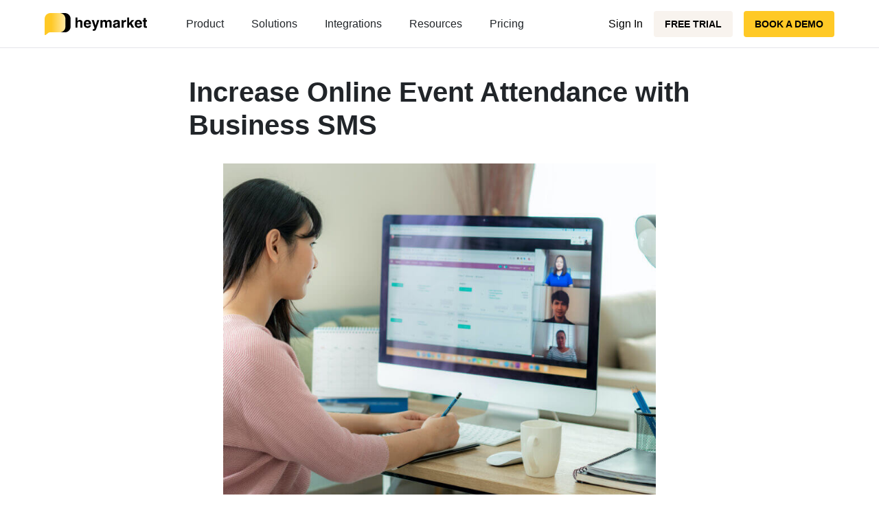

--- FILE ---
content_type: text/html; charset=UTF-8
request_url: https://www.heymarket.com/blog/increase-web-event-attendance-with-business-sms/
body_size: 17987
content:
<!doctype html><html lang="en-US" id="top"><head><meta charset="utf-8"><meta http-equiv="x-ua-compatible" content="ie=edge"><meta name="viewport" content="width=device-width, initial-scale=1, shrink-to-fit=no"> <script src="https://apis.google.com/js/api.js" async></script> <meta name='robots' content='index, follow, max-image-preview:large, max-snippet:-1, max-video-preview:-1' />  <script  type='text/javascript'>var _vwo_clicks=10;</script> <link rel="preconnect" href="https://dev.visualwebsiteoptimizer.com" /> <script  type='text/javascript' id='vwoCode'>window._vwo_code||(function(){var account_id=918650,version=2.1,settings_tolerance=2000,library_tolerance=2500,use_existing_jquery=false,hide_element='body',hide_element_style='opacity:0 !important;filter:alpha(opacity=0) !important;background:none !important;transition:none !important;',f=false,w=window,d=document,v=d.querySelector('#vwoCode'),cK='_vwo_'+account_id+'_settings',cc={};try{var c=JSON.parse(localStorage.getItem('_vwo_'+account_id+'_config'));cc=c&&typeof c==='object'?c:{}}catch(e){}var stT=cc.stT==='session'?w.sessionStorage:w.localStorage;code={use_existing_jquery:function(){return typeof use_existing_jquery!=='undefined'?use_existing_jquery:undefined},library_tolerance:function(){return typeof library_tolerance!=='undefined'?library_tolerance:undefined},settings_tolerance:function(){return cc.sT||settings_tolerance},hide_element_style:function(){return'{'+(cc.hES||hide_element_style)+'}'},hide_element:function(){if(performance.getEntriesByName('first-contentful-paint')[0]){return''}return typeof cc.hE==='string'?cc.hE:hide_element},getVersion:function(){return version},finish:function(e){if(!f){f=true;var t=d.getElementById('_vis_opt_path_hides');if(t)t.parentNode.removeChild(t);if(e)(new Image).src='https://dev.visualwebsiteoptimizer.com/ee.gif?a='+account_id+e}},finished:function(){return f},addScript:function(e){var t=d.createElement('script');t.type='text/javascript';if(e.src){t.src=e.src}else{t.text=e.text}d.getElementsByTagName('head')[0].appendChild(t)},load:function(e,t){var i=this.getSettings(),n=d.createElement('script'),r=this;t=t||{};if(i){n.textContent=i;d.getElementsByTagName('head')[0].appendChild(n);if(!w.VWO||VWO.caE){stT.removeItem(cK);r.load(e)}}else{var o=new XMLHttpRequest;o.open('GET',e,true);o.withCredentials=!t.dSC;o.responseType=t.responseType||'text';o.onload=function(){if(t.onloadCb){return t.onloadCb(o,e)}if(o.status===200||o.status===304){_vwo_code.addScript({text:o.responseText})}else{_vwo_code.finish('&e=loading_failure:'+e)}};o.onerror=function(){if(t.onerrorCb){return t.onerrorCb(e)}_vwo_code.finish('&e=loading_failure:'+e)};o.send()}},getSettings:function(){try{var e=stT.getItem(cK);if(!e){return}e=JSON.parse(e);if(Date.now()>e.e){stT.removeItem(cK);return}return e.s}catch(e){return}},init:function(){if(d.URL.indexOf('__vwo_disable__')>-1)return;var e=this.settings_tolerance();w._vwo_settings_timer=setTimeout(function(){_vwo_code.finish();stT.removeItem(cK)},e);var t;if(this.hide_element()!=='body'){t=d.createElement('style');var i=this.hide_element(),n=i?i+this.hide_element_style():'',r=d.getElementsByTagName('head')[0];t.setAttribute('id','_vis_opt_path_hides');v&&t.setAttribute('nonce',v.nonce);t.setAttribute('type','text/css');if(t.styleSheet)t.styleSheet.cssText=n;else t.appendChild(d.createTextNode(n));r.appendChild(t)}else{t=d.getElementsByTagName('head')[0];var n=d.createElement('div');n.style.cssText='z-index: 2147483647 !important;position: fixed !important;left: 0 !important;top: 0 !important;width: 100% !important;height: 100% !important;background: white !important;';n.setAttribute('id','_vis_opt_path_hides');n.classList.add('_vis_hide_layer');t.parentNode.insertBefore(n,t.nextSibling)}var o='https://dev.visualwebsiteoptimizer.com/j.php?a='+account_id+'&u='+encodeURIComponent(d.URL)+'&vn='+version;if(w.location.search.indexOf('_vwo_xhr')!==-1){this.addScript({src:o})}else{this.load(o+'&x=true')}}};w._vwo_code=code;code.init();})();</script> <link media="all" href="https://www.heymarket.com/wp-content/cache/autoptimize/css/autoptimize_2a5008d6ca87e73413194baf12cd4070.css" rel="stylesheet"><title>Increase Online Event Attendance with Business SMS - Heymarket</title><meta name="description" content="Virtual events are an easy, low-cost way to reach a large audience. Learn how to increase online event attendance with business SMS." /><link rel="canonical" href="https://www.heymarket.com/blog/increase-web-event-attendance-with-business-sms/" /><meta property="og:locale" content="en_US" /><meta property="og:type" content="article" /><meta property="og:title" content="Increase Online Event Attendance with Business SMS - Heymarket" /><meta property="og:description" content="Virtual events are an easy, low-cost way to reach a large audience. Learn how to increase online event attendance with business SMS." /><meta property="og:url" content="https://www.heymarket.com/blog/increase-web-event-attendance-with-business-sms/" /><meta property="og:site_name" content="Heymarket" /><meta property="article:publisher" content="https://www.facebook.com/heymarketapp" /><meta property="article:published_time" content="2021-02-16T20:01:41+00:00" /><meta property="article:modified_time" content="2022-04-27T19:39:12+00:00" /><meta property="og:image" content="https://www.heymarket.com/wp-content/uploads/2021/02/iStock-1214087290-2.jpg" /><meta property="og:image:width" content="5147" /><meta property="og:image:height" content="4060" /><meta property="og:image:type" content="image/jpeg" /><meta name="author" content="Sophia Huneycutt" /><meta name="twitter:card" content="summary_large_image" /><meta name="twitter:creator" content="@heymarketapp" /><meta name="twitter:site" content="@heymarketapp" /><link href='https://fonts.gstatic.com' crossorigin='anonymous' rel='preconnect' /> <script type="text/javascript" src="/wp-includes/js/jquery/jquery.min.js" id="jquery-core-js"></script> <script type='text/javascript'>(function(_a,id,a,_){function Modal(){var h=a.createElement('script');h.type='text/javascript';h.async=true;var e=id;h.src=e+(e.indexOf("?")>=0?"&":"?")+'ref='+_;var y=a.getElementsByTagName('script')[0];y.parentNode.insertBefore(h,y);h.onload=h.onreadystatechange=function(){var r=this.readyState;if(r&&r!='complete'&&r!='loaded')return;try{HeymarketWidget.construct(_);}catch(e){}};};(_a.attachEvent?_a.attachEvent('onload',Modal):_a.addEventListener('load',Modal,false));})(window,'https://widget.heymarket.com/heymk-widget.bundle.js',document,{CLIENT_ID:"KuzptKivRL1LIIYwFaqkADxE150sQjheTgSXUMCw"});</script>  <script>(function(w,d,s,l,i){w[l]=w[l]||[];w[l].push({'gtm.start':new Date().getTime(),event:'gtm.js'});var f=d.getElementsByTagName(s)[0],j=d.createElement(s),dl=l!='dataLayer'?'&l='+l:'';j.async=true;j.src='https://www.googletagmanager.com/gtm.js?id='+i+dl;f.parentNode.insertBefore(j,f);})(window,document,'script','dataLayer','GTM-5ML8DDC');</script>    <script type="text/javascript">window.heap=window.heap||[],heap.load=function(e,t){window.heap.appid=e,window.heap.config=t=t||{};var r=document.createElement("script");r.type="text/javascript",r.async=!0,r.src="https://cdn.heapanalytics.com/js/heap-"+e+".js";var a=document.getElementsByTagName("script")[0];a.parentNode.insertBefore(r,a);for(var n=function(e){return function(){heap.push([e].concat(Array.prototype.slice.call(arguments,0)))}},p=["addEventProperties","addUserProperties","clearEventProperties","identify","resetIdentity","removeEventProperty","setEventProperties","track","unsetEventProperty"],o=0;o<p.length;o++)heap[p[o]]=n(p[o])};heap.load("3300992513");</script> 
 <script type="application/ld+json" class="saswp-schema-markup-output">[{"@context":"https:\/\/schema.org\/","@graph":[{"@type":"Organization","@id":"https:\/\/www.heymarket.com#Organization","name":"Heymarket","url":"https:\/\/www.heymarket.com\/","sameAs":["https:\/\/www.linkedin.com\/company\/heymarket","https:\/\/www.youtube.com\/channel\/UCee9zDkJqAvq8Wd7mVj5Dfg","https:\/\/www.facebook.com\/heymarketapp","https:\/\/twitter.com\/heymarketapp"],"logo":{"@type":"ImageObject","url":"https:\/\/www.heymarket.com\/wp-content\/uploads\/2022\/03\/Heymarket_black_Logo.png","width":"0","height":"0"}},{"@type":"WebSite","@id":"https:\/\/www.heymarket.com#website","headline":"Heymarket","name":"Heymarket","description":"Business Text Messaging Service with Customers","url":"https:\/\/www.heymarket.com","potentialAction":{"@type":"SearchAction","target":"https:\/\/www.heymarket.com?s={search_term_string}","query-input":"required name=search_term_string"},"publisher":{"@id":"https:\/\/www.heymarket.com#Organization"}},{"@context":"https:\/\/schema.org\/","@type":"WebPage","@id":"https:\/\/www.heymarket.com\/blog\/increase-web-event-attendance-with-business-sms\/#webpage","name":"Increase Online Event Attendance with Business SMS","url":"https:\/\/www.heymarket.com\/blog\/increase-web-event-attendance-with-business-sms\/","lastReviewed":"2022-04-27T12:39:12-07:00","dateCreated":"2021-02-16T12:01:41-08:00","inLanguage":"en-US","description":"Virtual events are an easy, low-cost way to reach a large audience. Learn how to increase online event attendance with business SMS.","keywords":"","reviewedBy":{"@type":"Organization","name":"Heymarket","url":"https:\/\/www.heymarket.com\/","logo":{"@type":"ImageObject","url":"https:\/\/www.heymarket.com\/wp-content\/uploads\/2022\/03\/Heymarket_black_Logo.png","width":0,"height":0}},"publisher":{"@type":"Organization","name":"Heymarket","url":"https:\/\/www.heymarket.com\/","logo":{"@type":"ImageObject","url":"https:\/\/www.heymarket.com\/wp-content\/uploads\/2022\/03\/Heymarket_black_Logo.png","width":0,"height":0}},"primaryImageOfPage":{"@id":"https:\/\/www.heymarket.com\/blog\/increase-web-event-attendance-with-business-sms\/#primaryimage"},"isPartOf":{"@id":"https:\/\/www.heymarket.com#website"},"breadcrumb":{"@id":"https:\/\/www.heymarket.com\/blog\/increase-web-event-attendance-with-business-sms\/#breadcrumb"}},{"@type":"BreadcrumbList","@id":"https:\/\/www.heymarket.com\/blog\/increase-web-event-attendance-with-business-sms\/#breadcrumb","itemListElement":[{"@type":"ListItem","position":1,"item":{"@id":"https:\/\/www.heymarket.com","name":"Home"}},{"@type":"ListItem","position":2,"item":{"@id":"https:\/\/www.heymarket.com\/blog\/increase-web-event-attendance-with-business-sms\/","name":"Increase Online Event Attendance with Business SMS"}}]},{"@type":"Article","@id":"https:\/\/www.heymarket.com\/blog\/increase-web-event-attendance-with-business-sms\/#Article","url":"https:\/\/www.heymarket.com\/blog\/increase-web-event-attendance-with-business-sms\/","inLanguage":"en-US","mainEntityOfPage":"https:\/\/www.heymarket.com\/blog\/increase-web-event-attendance-with-business-sms\/#webpage","headline":"Increase Online Event Attendance with Business SMS","description":"Virtual events are an easy, low-cost way to reach a large audience. Learn how to increase online event attendance with business SMS.","articleBody":"COVID-19 changed events forever. Even as restrictions have eased, most businesses have kept some or all of their events online. It\u2019s an easy\u2014and low-cost\u2014way to reach a large audience. Even so, achieving high online attendance can be a challenge. Enter business SMS.\u00a0    Business text messaging is one of the best ways to connect with online event attendees and prospective attendees. Texts have a high open rate of 98%, and 8x the response rate of emails. They can help your team boost sign-ups and ensure that attendees open their video links on time.    Read on to learn 3 ways to increase online event attendance with business SMS.  Send Event Invitations to Your Business SMS List\u00a0  There\u2019s a good chance you have quite a few customers or clients signed up for your business SMS list. This is especially the case if you manage customer service through business text messaging. (If you don\u2019t have a large business SMS list, there are plenty of ways to increase your SMS list size.) Tap into that list and send those contacts event invitations. (Don\u2019t forget that you can only text customers who have opted in.)    Business texting platforms offer a lot of efficiency features that make it easy to send personalized texts to many SMS list members at once. All your team needs to do is:     \tCreate an event invitation template, leaving room for custom fields   \tSelect a list of SMS subscribers to send the invitation to   \tSchedule your text, or send it immediately    Your event invitation SMS template may look like the following example:  Great news, {{customer name}} \u2014 wine expert Georgianna Desanto will join Wine Box exec Danielle next week! Join for free on April 3 at 6pm PST. Text ROSE to reserve your seat. Text STOP to unsubscribe.\u00a0  As your business SMS platform sends each text, it will insert the recipients\u2019 custom field information. Sending personalized event invitations via business SMS is a great way to let more customers know about your exciting event.\u00a0\u00a0  Answer Questions through Business SMS  Customers may want to ask about your event before agreeing to attend, particularly if it\u2019s long or expensive. You can answer those questions via phone calls or emails, but those channels are slow. Customers may decide to forego asking their questions\u2014and forego your event\u2014if they think it\u2019ll take too long to get answers.    Business SMS is a great channel for Q&amp;A. After sending their initial question, customers are likely to continue the conversation in real-time. Your team can answer quickly, too. Be sure to set your team up for fast responses by:     \tIntegrating your messaging platforms so all messages arrive in your shared inbox, whether they\u2019re from native SMS apps or over-the-top (OTT) apps like Facebook Messenger, Apple Business Chat, or Google\u2019s Business Messages   \tAssigning incoming messages to specific team members so each team member can receive notifications for only one or two chats at a time   \tCreating during-hours and after-hours auto responses so customers know exactly when they can expect a reply from your team    A during-hours auto response may look like the following SMS template:  Hi there! We\u2019re glad you\u2019re interested in Book Palace\u2019s upcoming author talk with Ariadne Frances. A team member will reply within 5-7 minutes. Text STOP to unsubscribe from our SMS list!\u00a0  Business SMS is an efficient channel for answering potential attendees\u2019 questions. Your team can also use it to answer attendees\u2019 questions once they\u2019ve signed up. Just be sure to include your business SMS number in any event communications, and let customers know it\u2019s their fastest option for Q&amp;A.\u00a0\u00a0  Remind Attendees with Business SMS Reminders  Once customers have signed up for your online event, your team has to ensure they actually attend. Customers often ignore email reminders, though, and calling individual attendees isn\u2019t feasible. (Plus, phone calls can feel invasive to customers.)    Use an SMS drip campaign to automate a few online event reminders. Setting up an SMS drip campaign is easy. All your team needs to do is:     \tChoose your list of attendees. (You can add additional recipients to SMS drip campaigns at any time.)   \tSelect how many days apart you\u2019d like the messages to be sent.   \tCreate a series of SMS templates, leaving space for attendees\u2019 custom fields.   \tSet the automation to remove attendees from the list if they reply with opt-out requests.\u00a0    An SMS drip campaign template may look like the following example:  Hi there {{attendee name}}! Don\u2019t forget that our Top Professional Summit is tomorrow at 3pm CT. See you there! Text STOP to stop receiving texts.\u00a0  Automating your SMS reminders makes it easy for your team to keep customers on track and informed\u2014without extra work from your team.\u00a0    Want to test business SMS before your next online event? Try our text service for business.","keywords":"","datePublished":"2021-02-16T12:01:41-08:00","dateModified":"2022-04-27T12:39:12-07:00","author":{"@type":"Person","name":"Sophia Huneycutt","description":"Sophia Huneycutt is Heymarket's lead writer, producing everything from articles to eBooks. She works closely with Heymarket's product and customer service teams to help convey the latest business texting best practices. A B2B technology writer since the mid-2010s, Sophia has also worked with brands like Microsoft and Indiegogo. Her dying potted plants wish she'd stick to writing in her spare time, too.","url":"https:\/\/www.heymarket.com\/author\/sophia-huneycutt\/","sameAs":[],"image":{"@type":"ImageObject","url":"https:\/\/www.heymarket.com\/wp-content\/uploads\/2023\/06\/sophia-huneycutt_avatar-96x96.jpg","height":96,"width":96}},"editor":{"@type":"Person","name":"Sophia Huneycutt","description":"Sophia Huneycutt is Heymarket's lead writer, producing everything from articles to eBooks. She works closely with Heymarket's product and customer service teams to help convey the latest business texting best practices. A B2B technology writer since the mid-2010s, Sophia has also worked with brands like Microsoft and Indiegogo. Her dying potted plants wish she'd stick to writing in her spare time, too.","url":"https:\/\/www.heymarket.com\/author\/sophia-huneycutt\/","sameAs":[],"image":{"@type":"ImageObject","url":"https:\/\/www.heymarket.com\/wp-content\/uploads\/2023\/06\/sophia-huneycutt_avatar-96x96.jpg","height":96,"width":96}},"publisher":{"@id":"https:\/\/www.heymarket.com#Organization"},"image":[{"@type":"ImageObject","@id":"https:\/\/www.heymarket.com\/blog\/increase-web-event-attendance-with-business-sms\/#primaryimage","url":"\/wp-content\/uploads\/2021\/02\/iStock-1214087290-2.jpg","width":"5147","height":"4060","caption":"Woman attending online event"},{"@type":"ImageObject","url":"\/wp-content\/uploads\/2021\/02\/iStock-1214087290-2-1200x900.jpg","width":"1200","height":"900","caption":"Woman attending online event"},{"@type":"ImageObject","url":"\/wp-content\/uploads\/2021\/02\/iStock-1214087290-2-1200x675.jpg","width":"1200","height":"675","caption":"Woman attending online event"},{"@type":"ImageObject","url":"\/wp-content\/uploads\/2021\/02\/iStock-1214087290-2-4060x4060.jpg","width":"4060","height":"4060","caption":"Woman attending online event"},{"@type":"ImageObject","url":"https:\/\/www.heymarket.com\/wp-content\/uploads\/2021\/02\/iStock-1214087290-2-300x237.jpg","width":300,"height":237,"caption":"Woman attending online event"}],"isPartOf":{"@id":"https:\/\/www.heymarket.com\/blog\/increase-web-event-attendance-with-business-sms\/#webpage"}}]}]</script>  <script type="application/ld+json" class="saswp-user-custom-schema-markup-output">{"@context":"https://schema.org/","@type":"Person","name":"Sophia Huneycutt","description":"Sophia Huneycutt is Heymarket's lead writer, crafting everything from articles to ebooks. She works closely with their product and customer service teams to convey the latest business text messaging best practices","image":"https://www.heymarket.com/wp-content/uploads/2023/06/sophia-huneycutt_avatar-320x320.jpg","sameAs":["https://www.linkedin.com/in/sophiahuneycutt/","https://english.osu.edu/people/huneycutt.14"],"jobTitle":"Lead writer","worksFor":{"@type":"Organization","name":"Heymarket"},"affiliation":["Ohio State University","Nashville Review","Ellery Queen’s Mystery Magazine","Jabberwock Review","The Journal","Ursa Minor","Something Is Going to Happen"],"awards":["Porch Prize","Helen Earnhart Harley Creative Writing Fellowship Award"],"hasCredential":"Bachelor of Arts Degree","alumniOf":{"@type":"EducationalOrganization","name":["Davidson College","Iowa Writers’ Workshop"]}}</script> <link rel="icon" href="/wp-content/uploads/2022/03/android-chrome-192x192-1-150x150.png" sizes="32x32" /><link rel="icon" href="/wp-content/uploads/2022/03/android-chrome-192x192-1.png" sizes="192x192" /><link rel="apple-touch-icon" href="/wp-content/uploads/2022/03/android-chrome-192x192-1.png" /><meta name="msapplication-TileImage" content="/wp-content/uploads/2022/03/android-chrome-192x192-1.png" /></head><body class="wp-singular post-template-default single single-post postid-7780 single-format-standard wp-theme-heymarketresources blog increase-web-event-attendance-with-business-sms app-data index-data singular-data single-data single-post-data single-post-increase-web-event-attendance-with-business-sms-data"><header class="banner white" id="heymk-header"><div class="container"><div class="brand-wrapper d-flex d-lg-none"> <a class="brand" href="https://www.heymarket.com/"> <noscript><img class="header-logo-white" width="149" alt="Heymarket Logo" src="https://www.heymarket.com/wp-content/themes/heymarket/dist/images/heymarket_white_logo.svg" /></noscript><img class="lazyload header-logo-white" width="149" alt="Heymarket Logo" src='data:image/svg+xml,%3Csvg%20xmlns=%22http://www.w3.org/2000/svg%22%20viewBox=%220%200%20149%2099.333333333333%22%3E%3C/svg%3E' data-src="https://www.heymarket.com/wp-content/themes/heymarket/dist/images/heymarket_white_logo.svg" /> <noscript><img class="header-logo" width="149" alt="Heymarket Logo" src="https://www.heymarket.com/wp-content/themes/heymarket/dist/images/heymarket_black_logo_new.svg" /></noscript><img class="lazyload header-logo" width="149" alt="Heymarket Logo" src='data:image/svg+xml,%3Csvg%20xmlns=%22http://www.w3.org/2000/svg%22%20viewBox=%220%200%20149%2099.333333333333%22%3E%3C/svg%3E' data-src="https://www.heymarket.com/wp-content/themes/heymarket/dist/images/heymarket_black_logo_new.svg" /> </a><div class="navbar-toggle-navigation"> <span class="toggle-navbar-btn-wrapper"> <span class="toggle-navbar-btn-inner"></span> </span></div></div><div class="header-wrapper"><div class="brand-wrapper d-none d-lg-flex"> <a class="brand" href="https://www.heymarket.com/"> <noscript><img class="header-logo-white" width="149" alt="Heymarket Logo" src="https://www.heymarket.com/wp-content/themes/heymarket/dist/images/heymarket_white_logo.svg" /></noscript><img class="lazyload header-logo-white" width="149" alt="Heymarket Logo" src='data:image/svg+xml,%3Csvg%20xmlns=%22http://www.w3.org/2000/svg%22%20viewBox=%220%200%20149%2099.333333333333%22%3E%3C/svg%3E' data-src="https://www.heymarket.com/wp-content/themes/heymarket/dist/images/heymarket_white_logo.svg" /> <noscript><img class="header-logo" width="149" alt="Heymarket Logo" src="https://www.heymarket.com/wp-content/themes/heymarket/dist/images/heymarket_black_logo_new.svg" /></noscript><img class="lazyload header-logo" width="149" alt="Heymarket Logo" src='data:image/svg+xml,%3Csvg%20xmlns=%22http://www.w3.org/2000/svg%22%20viewBox=%220%200%20149%2099.333333333333%22%3E%3C/svg%3E' data-src="https://www.heymarket.com/wp-content/themes/heymarket/dist/images/heymarket_black_logo_new.svg" /> </a></div><nav class="nav-primary"><ul class="top-main-menu nav" id="menu-primary"><li class="menu-item menu-item-has-children menu-product"> <a href="https://www.heymarket.com/product/">Product</a><ul class="sub-menu p-lg-3 mb-3 d-lg-flex justify-content-between"><li class="row-item"><ul class="sub-menu-inner"><li class="column p-lg-3"><div class="header">Features</div><ul class="three-column-grid"><li class="menu-item menu-shared-inboxall-your-messages-in-one-place"><a href="https://www.heymarket.com/product/omnichannel-shared-inbox/"><div class='item-with-icon-wrapper'><noscript><img width="20" height="20" src="/wp-content/uploads/2025/04/Icon-Chat-1.svg" class="icon" alt="Chat bubble icon" decoding="async" /></noscript><img width="20" height="20" src='data:image/svg+xml,%3Csvg%20xmlns=%22http://www.w3.org/2000/svg%22%20viewBox=%220%200%2020%2020%22%3E%3C/svg%3E' data-src="/wp-content/uploads/2025/04/Icon-Chat-1.svg" class="lazyload icon" alt="Chat bubble icon" decoding="async" /><div><div class='title heading-h6'>Shared inbox</div><small class='description text-black-70'>All your messages in one place</small></div></div></a></li><li class="menu-item menu-automationsstreamline-your-workflows"><a href="https://www.heymarket.com/product/advanced-automations/"><div class='item-with-icon-wrapper'><noscript><img width="20" height="20" src="/wp-content/uploads/2025/04/Icon-Basic-Automation-1.svg" class="icon" alt="Zap icon" decoding="async" /></noscript><img width="20" height="20" src='data:image/svg+xml,%3Csvg%20xmlns=%22http://www.w3.org/2000/svg%22%20viewBox=%220%200%2020%2020%22%3E%3C/svg%3E' data-src="/wp-content/uploads/2025/04/Icon-Basic-Automation-1.svg" class="lazyload icon" alt="Zap icon" decoding="async" /><div><div class='title heading-h6'>Automations</div><small class='description text-black-70'>Streamline your workflows</small></div></div></a></li><li class="menu-item menu-ai-textingperfect-your-messages-with-ai"><a href="https://www.heymarket.com/product/ai-texting/"><div class='item-with-icon-wrapper'><noscript><img width="20" height="20" src="/wp-content/uploads/2025/04/Icon-AI-1.svg" class="icon" alt="Star icon" decoding="async" /></noscript><img width="20" height="20" src='data:image/svg+xml,%3Csvg%20xmlns=%22http://www.w3.org/2000/svg%22%20viewBox=%220%200%2020%2020%22%3E%3C/svg%3E' data-src="/wp-content/uploads/2025/04/Icon-AI-1.svg" class="lazyload icon" alt="Star icon" decoding="async" /><div><div class='title heading-h6'>AI texting</div><small class='description text-black-70'>Perfect your messages with AI</small></div></div></a></li><li class="menu-item menu-text-enable-numberstext-enable-your-business-number"><a href="https://www.heymarket.com/product/text-enable/"><div class='item-with-icon-wrapper'><noscript><img width="20" height="20" src="/wp-content/uploads/2025/04/Icon-Phone-1.svg" class="icon" alt="Phone icon" decoding="async" /></noscript><img width="20" height="20" src='data:image/svg+xml,%3Csvg%20xmlns=%22http://www.w3.org/2000/svg%22%20viewBox=%220%200%2020%2020%22%3E%3C/svg%3E' data-src="/wp-content/uploads/2025/04/Icon-Phone-1.svg" class="lazyload icon" alt="Phone icon" decoding="async" /><div><div class='title heading-h6'>Text-enable numbers</div><small class='description text-black-70'>Text-enable your business number</small></div></div></a></li><li class="menu-item menu-list-broadcastssend-personalized-mass-texts"><a href="https://www.heymarket.com/product/list-broadcasts/"><div class='item-with-icon-wrapper'><noscript><img width="20" height="20" src="/wp-content/uploads/2025/04/Icon-Broadcast-1.svg" class="icon" alt="Megaphone icon" decoding="async" /></noscript><img width="20" height="20" src='data:image/svg+xml,%3Csvg%20xmlns=%22http://www.w3.org/2000/svg%22%20viewBox=%220%200%2020%2020%22%3E%3C/svg%3E' data-src="/wp-content/uploads/2025/04/Icon-Broadcast-1.svg" class="lazyload icon" alt="Megaphone icon" decoding="async" /><div><div class='title heading-h6'>List broadcasts</div><small class='description text-black-70'>Send personalized mass texts</small></div></div></a></li><li class="menu-item menu-apicreate-customized-integrations"><a href="https://heymarket.docs.apiary.io/"><div class='item-with-icon-wrapper'><noscript><img width="20" height="20" src="/wp-content/uploads/2025/04/Icon-API-1.svg" class="icon" alt="Cog icon" decoding="async" /></noscript><img width="20" height="20" src='data:image/svg+xml,%3Csvg%20xmlns=%22http://www.w3.org/2000/svg%22%20viewBox=%220%200%2020%2020%22%3E%3C/svg%3E' data-src="/wp-content/uploads/2025/04/Icon-API-1.svg" class="lazyload icon" alt="Cog icon" decoding="async" /><div><div class='title heading-h6'>API</div><small class='description text-black-70'>Create customized integrations</small></div></div></a></li><li class="menu-item menu-group-messagingtext-multiple-contacts-at-once"><a href="https://www.heymarket.com/product/group-messaging/"><div class='item-with-icon-wrapper'><noscript><img width="20" height="18" src="/wp-content/uploads/2025/04/Icon-Group-1.svg" class="icon" alt="People icon" decoding="async" /></noscript><img width="20" height="18" src='data:image/svg+xml,%3Csvg%20xmlns=%22http://www.w3.org/2000/svg%22%20viewBox=%220%200%2020%2018%22%3E%3C/svg%3E' data-src="/wp-content/uploads/2025/04/Icon-Group-1.svg" class="lazyload icon" alt="People icon" decoding="async" /><div><div class='title heading-h6'>Group messaging</div><small class='description text-black-70'>Text multiple contacts at once</small></div></div></a></li><li class="menu-item menu-campaignssend-a-series-of-messages-to-lists"><a href="https://www.heymarket.com/product/campaigns/"><div class='item-with-icon-wrapper'><noscript><img width="20" height="20" src="/wp-content/uploads/2025/04/Icon-Campaigns-1.svg" class="icon" alt="Clock icon" decoding="async" /></noscript><img width="20" height="20" src='data:image/svg+xml,%3Csvg%20xmlns=%22http://www.w3.org/2000/svg%22%20viewBox=%220%200%2020%2020%22%3E%3C/svg%3E' data-src="/wp-content/uploads/2025/04/Icon-Campaigns-1.svg" class="lazyload icon" alt="Clock icon" decoding="async" /><div><div class='title heading-h6'>Campaigns</div><small class='description text-black-70'>Send a series of messages to lists</small></div></div></a></li><li class="text-link text-purple menu-item menu-explore-all-features"><a href="https://www.heymarket.com/product/">Explore all features</a></li></ul></li><li class="column column-accent p-lg-3"><div class="header pl-0">New feature</div> <noscript><img width="607" height="309" src="/wp-content/uploads/2025/04/Double-opt-in-menu-item.png" class="img-fluid w-100 mb-3" alt="Double opt-in page illustration" style="max-width: 240px" decoding="async" srcset="/wp-content/uploads/2025/04/Double-opt-in-menu-item.png 607w, /wp-content/uploads/2025/04/Double-opt-in-menu-item-300x153.png 300w" sizes="(max-width: 607px) 100vw, 607px" /></noscript><img width="607" height="309" src='data:image/svg+xml,%3Csvg%20xmlns=%22http://www.w3.org/2000/svg%22%20viewBox=%220%200%20607%20309%22%3E%3C/svg%3E' data-src="/wp-content/uploads/2025/04/Double-opt-in-menu-item.png" class="lazyload img-fluid w-100 mb-3" alt="Double opt-in page illustration" style="max-width: 240px" decoding="async" data-srcset="/wp-content/uploads/2025/04/Double-opt-in-menu-item.png 607w, /wp-content/uploads/2025/04/Double-opt-in-menu-item-300x153.png 300w" data-sizes="(max-width: 607px) 100vw, 607px" /><div class='item-with-icon-wrapper'><div><div class='title heading-h6'>Double Opt-in</div><small class='description text-black-70'>Stay compliant with more ways to opt-in</small></div></div><a href='https://www.heymarket.com/product/double-opt-in/' class='px-0 text-link mt-2'><u class='text-purple'>Learn more</u></a></li></li></ul></li></ul></li><li class="menu-item menu-item-has-children menu-solutions"> <a href="https://www.heymarket.com/solutions/">Solutions</a><ul class="sub-menu p-lg-3 mb-3 d-lg-flex justify-content-between"><li class="row-item"><ul class="sub-menu-inner"><li class="column p-lg-3"><div class="header">Use Case</div><ul class="two-column-grid"><li class="menu-item menu-customer-serviceincrease-response-rates"><a href="https://www.heymarket.com/business-text-messaging/customer-service/"><div class='item-with-icon-wrapper'><noscript><img width="20" height="18" src="/wp-content/uploads/2025/04/Icon-Group-1.svg" class="icon" alt="People icon" decoding="async" /></noscript><img width="20" height="18" src='data:image/svg+xml,%3Csvg%20xmlns=%22http://www.w3.org/2000/svg%22%20viewBox=%220%200%2020%2018%22%3E%3C/svg%3E' data-src="/wp-content/uploads/2025/04/Icon-Group-1.svg" class="lazyload icon" alt="People icon" decoding="async" /><div><div class='title heading-h6'>Customer service</div><small class='description text-black-70'>Increase response rates</small></div></div></a></li><li class="menu-item menu-marketingconvert-more-with-personalization"><a href="https://www.heymarket.com/sms-marketing/"><div class='item-with-icon-wrapper'><noscript><img width="20" height="20" src="/wp-content/uploads/2025/04/Icon-Broadcast-1.svg" class="icon" alt="Megaphone icon" decoding="async" /></noscript><img width="20" height="20" src='data:image/svg+xml,%3Csvg%20xmlns=%22http://www.w3.org/2000/svg%22%20viewBox=%220%200%2020%2020%22%3E%3C/svg%3E' data-src="/wp-content/uploads/2025/04/Icon-Broadcast-1.svg" class="lazyload icon" alt="Megaphone icon" decoding="async" /><div><div class='title heading-h6'>Marketing</div><small class='description text-black-70'>Convert more with personalization</small></div></div></a></li><li class="menu-item menu-salesexpedite-your-sales-process"><a href="https://www.heymarket.com/sms-sales/"><div class='item-with-icon-wrapper'><noscript><img width="20" height="20" src="/wp-content/uploads/2025/04/Icon-Sales-1.svg" class="icon" alt="Uptrend icon" decoding="async" /></noscript><img width="20" height="20" src='data:image/svg+xml,%3Csvg%20xmlns=%22http://www.w3.org/2000/svg%22%20viewBox=%220%200%2020%2020%22%3E%3C/svg%3E' data-src="/wp-content/uploads/2025/04/Icon-Sales-1.svg" class="lazyload icon" alt="Uptrend icon" decoding="async" /><div><div class='title heading-h6'>Sales</div><small class='description text-black-70'>Expedite your sales process</small></div></div></a></li><li class="menu-item menu-operationsstreamline-communications"><a href="https://www.heymarket.com/operations/"><div class='item-with-icon-wrapper'><noscript><img width="20" height="20" src="/wp-content/uploads/2025/04/Icon-API-1.svg" class="icon" alt="Cog icon" decoding="async" /></noscript><img width="20" height="20" src='data:image/svg+xml,%3Csvg%20xmlns=%22http://www.w3.org/2000/svg%22%20viewBox=%220%200%2020%2020%22%3E%3C/svg%3E' data-src="/wp-content/uploads/2025/04/Icon-API-1.svg" class="lazyload icon" alt="Cog icon" decoding="async" /><div><div class='title heading-h6'>Operations</div><small class='description text-black-70'>Streamline communications</small></div></div></a></li><li class="menu-item menu-recruitinghire-great-people-faster"><a href="https://www.heymarket.com/sms-for-recruitment/"><div class='item-with-icon-wrapper'><noscript><img width="20" height="20" src="/wp-content/uploads/2025/04/Icon-Recruit-1.svg" class="icon" alt="Magnifying glass icon" decoding="async" /></noscript><img width="20" height="20" src='data:image/svg+xml,%3Csvg%20xmlns=%22http://www.w3.org/2000/svg%22%20viewBox=%220%200%2020%2020%22%3E%3C/svg%3E' data-src="/wp-content/uploads/2025/04/Icon-Recruit-1.svg" class="lazyload icon" alt="Magnifying glass icon" decoding="async" /><div><div class='title heading-h6'>Recruiting</div><small class='description text-black-70'>Hire great people faster</small></div></div></a></li></ul></li><li class="column column-accent p-lg-3"><div class="header">Industries</div><ul><li class="menu-item menu-retail"><a href="https://www.heymarket.com/retail/">Retail</a></li><li class="menu-item menu-healthcare"><a href="https://www.heymarket.com/sms-healthcare-solutions/">Healthcare</a></li><li class="menu-item menu-dispatch"><a href="https://www.heymarket.com/dispatch/">Dispatch</a><li class='menu-item'><a href='https://www.heymarket.com/services/' class='d-inline-block text-link text-purple'><u class='text-purple'>See all</u></a></li></li></li></li></li></li></li></li></ul></li></ul></li></ul></li><li class="menu-item menu-item-has-children menu-integrations"> <a href="https://www.heymarket.com/integrations/">Integrations</a><ul class="sub-menu p-lg-3 mb-3 d-lg-flex justify-content-between"><li class="row-item"><ul class="sub-menu-inner"><li class="column p-lg-3"><div class="header">Most popular</div><ul class="three-column-grid"><li class="menu-item menu-salesforce"><a href="https://www.heymarket.com/integrations/salesforce/"><div class='item-with-icon-wrapper'><noscript><img width="26" height="26" src="/wp-content/uploads/2020/11/Salesforce@2x.png" class="icon" alt="Salesforce logo" decoding="async" /></noscript><img width="26" height="26" src='data:image/svg+xml,%3Csvg%20xmlns=%22http://www.w3.org/2000/svg%22%20viewBox=%220%200%2026%2026%22%3E%3C/svg%3E' data-src="/wp-content/uploads/2020/11/Salesforce@2x.png" class="lazyload icon" alt="Salesforce logo" decoding="async" /><div><div class='title heading-h6-semi'>Salesforce</div></div></div></a></li><li class="menu-item menu-slack"><a href="https://www.heymarket.com/integrations/slack/"><div class='item-with-icon-wrapper'><noscript><img width="26" height="26" src="/wp-content/uploads/2020/02/Slack_Mark-2.png" class="icon" alt="" decoding="async" /></noscript><img width="26" height="26" src='data:image/svg+xml,%3Csvg%20xmlns=%22http://www.w3.org/2000/svg%22%20viewBox=%220%200%2026%2026%22%3E%3C/svg%3E' data-src="/wp-content/uploads/2020/02/Slack_Mark-2.png" class="lazyload icon" alt="" decoding="async" /><div><div class='title heading-h6-semi'>Slack</div></div></div></a></li><li class="menu-item menu-aircall"><a href="https://www.heymarket.com/integrations/aircall/"><div class='item-with-icon-wrapper'><noscript><img width="26" height="26" src="/wp-content/uploads/2020/11/Aircall@2x.png" class="icon" alt="Aircall" decoding="async" /></noscript><img width="26" height="26" src='data:image/svg+xml,%3Csvg%20xmlns=%22http://www.w3.org/2000/svg%22%20viewBox=%220%200%2026%2026%22%3E%3C/svg%3E' data-src="/wp-content/uploads/2020/11/Aircall@2x.png" class="lazyload icon" alt="Aircall" decoding="async" /><div><div class='title heading-h6-semi'>Aircall</div></div></div></a></li><li class="menu-item menu-hubspot"><a href="https://www.heymarket.com/integrations/hubspot/"><div class='item-with-icon-wrapper'><noscript><img width="26" height="26" src="/wp-content/uploads/2020/11/HubSpot@2x.png" class="icon" alt="HubSpot Logo" decoding="async" /></noscript><img width="26" height="26" src='data:image/svg+xml,%3Csvg%20xmlns=%22http://www.w3.org/2000/svg%22%20viewBox=%220%200%2026%2026%22%3E%3C/svg%3E' data-src="/wp-content/uploads/2020/11/HubSpot@2x.png" class="lazyload icon" alt="HubSpot Logo" decoding="async" /><div><div class='title heading-h6-semi'>HubSpot</div></div></div></a></li><li class="menu-item menu-zendesk"><a href="https://www.heymarket.com/integrations/zendesk/"><div class='item-with-icon-wrapper'><noscript><img width="26" height="26" src="/wp-content/uploads/2020/11/Zendesk@2x.png" class="icon" alt="Zendesk logo" decoding="async" /></noscript><img width="26" height="26" src='data:image/svg+xml,%3Csvg%20xmlns=%22http://www.w3.org/2000/svg%22%20viewBox=%220%200%2026%2026%22%3E%3C/svg%3E' data-src="/wp-content/uploads/2020/11/Zendesk@2x.png" class="lazyload icon" alt="Zendesk logo" decoding="async" /><div><div class='title heading-h6-semi'>Zendesk</div></div></div></a></li><li class="menu-item menu-heymarket-api"><a href="https://heymarket.docs.apiary.io/"><div class='item-with-icon-wrapper'><noscript><img width="26" height="26" src="/wp-content/uploads/2025/04/heymarket-api-icon.svg" class="icon" alt="Cog icon with yellow background" decoding="async" /></noscript><img width="26" height="26" src='data:image/svg+xml,%3Csvg%20xmlns=%22http://www.w3.org/2000/svg%22%20viewBox=%220%200%2026%2026%22%3E%3C/svg%3E' data-src="/wp-content/uploads/2025/04/heymarket-api-icon.svg" class="lazyload icon" alt="Cog icon with yellow background" decoding="async" /><div><div class='title heading-h6-semi'>Heymarket API</div></div></div></a></li><li class="menu-item menu-microsoft-teams"><a href="https://www.heymarket.com/integrations/microsoft-teams/"><div class='item-with-icon-wrapper'><noscript><img width="26" height="26" src="/wp-content/uploads/2020/11/MS-Teams@2x.png" class="icon" alt="MS Teams" decoding="async" /></noscript><img width="26" height="26" src='data:image/svg+xml,%3Csvg%20xmlns=%22http://www.w3.org/2000/svg%22%20viewBox=%220%200%2026%2026%22%3E%3C/svg%3E' data-src="/wp-content/uploads/2020/11/MS-Teams@2x.png" class="lazyload icon" alt="MS Teams" decoding="async" /><div><div class='title heading-h6-semi'>Microsoft Teams</div></div></div></a></li><li class="menu-item menu-zapier"><a href="https://www.heymarket.com/integrations/zapier/"><div class='item-with-icon-wrapper'><noscript><img width="26" height="26" src="/wp-content/uploads/2017/12/hm-ws-integration-logo-zapier@3x-150x150.png" class="icon" alt="Zapier integration" decoding="async" srcset="/wp-content/uploads/2017/12/hm-ws-integration-logo-zapier@3x-150x150.png 150w, /wp-content/uploads/2017/12/hm-ws-integration-logo-zapier@3x.png 177w" sizes="(max-width: 26px) 100vw, 26px" /></noscript><img width="26" height="26" src='data:image/svg+xml,%3Csvg%20xmlns=%22http://www.w3.org/2000/svg%22%20viewBox=%220%200%2026%2026%22%3E%3C/svg%3E' data-src="/wp-content/uploads/2017/12/hm-ws-integration-logo-zapier@3x-150x150.png" class="lazyload icon" alt="Zapier integration" decoding="async" data-srcset="/wp-content/uploads/2017/12/hm-ws-integration-logo-zapier@3x-150x150.png 150w, /wp-content/uploads/2017/12/hm-ws-integration-logo-zapier@3x.png 177w" data-sizes="(max-width: 26px) 100vw, 26px" /><div><div class='title heading-h6-semi'>Zapier</div></div></div></a></li><li class="text-link text-purple menu-item menu-all-integrations"><a href="https://www.heymarket.com/integrations/">All integrations</a></li></ul></li></ul></li></ul></li><li class="menu-item menu-item-has-children menu-resources"> <a href="#">Resources</a><ul class="sub-menu"><li class="active menu-item menu-blog"><a href="https://www.heymarket.com/blog/">Blog</a></li><li class="menu-item menu-customer-stories"><a href="https://www.heymarket.com/customers/">Customer stories</a></li><li class="menu-item menu-ai-text-generator"><a href="https://www.heymarket.com/ai-text-message-generator/">AI text generator</a></li><li class="menu-item menu-sms-templates-generator"><a href="https://www.heymarket.com/sms-resources/sms-templates/">SMS templates generator</a></li><li class="menu-item menu-text-to-landline"><a href="https://www.heymarket.com/sms-resources/text-to-landline-resources/">Text to landline</a></li><li class="menu-item menu-omnichannel-messaging"><a href="https://www.heymarket.com/sms-resources/omnichannel-messaging-2/">Omnichannel messaging</a></li><li class="menu-item menu-all-sms-resources"><a href="https://www.heymarket.com/sms-resources/">All SMS resources</a></li></ul></li><li class="menu-item menu-pricing"> <a href="https://www.heymarket.com/pricing/">Pricing</a></li></ul></nav><ul class="top-menu-ctas"><li> <a href="https://app.heymarket.com/account/login" class="text-link">Sign In</a></li><li class="d-block d-lg-none d-xl-block order-2 order-lg-0 mt-2 mt-lg-0"> <a href="https://app.heymarket.com/account/signup?cta-region=top%20nav" class="btn-small-base" data-role="navbar-cta" data-track="free-trial">Free Trial</a></li><li class="order-0 order-lg-2"> <a href="https://www.heymarket.com/demo/" class="btn-prime-yellow hover-purple-bg-white-text" data-role="navbar-cta" data-track="book-demo" data-pageregion="top nav">Book a Demo</a></li></ul></div></div></header><div id="signup-modal"><div class="overlay"></div><div class="modal"><div class="content" id="signUpContainer"><div class="close-modal">x</div><h2>Sign Up</h2><p class="trial">Free trial. No credit card required.</p> <input placeholder="Full Name" value="" id="signUpName" type="text"><div class="input-wrapper"> <input placeholder="Work Email (name@company.com)" value="" id="signUpEmail" type="email"><div class="invalid-feedback text-left">Email already taken. Please sign in or try another email.</div></div> <input type="hidden" name="current_url" id="current_url" value="https://www.heymarket.com/blog/increase-web-event-attendance-with-business-sms"> <input placeholder="Password (at least 8 characters)" value="" id="signUpPassword" type="password"><div class="tos-agree"> <input type="checkbox" id="signUpTos"> I agree to the <a href="/tos/">terms of service</a> and <a href="/privacy/">privacy policy</a>.<div class="invalid-feedback text-left mt-3"><span class="error-info"></span> Please agree to the terms of service and privacy policy to continue.</div></div><div class="footer-button"> <button class="save orange-button" id="signUp" disabled>Sign Up</button><div class="sso-button-wrapper"><div class="invisible-button-wrapper"></div><div id="ssoDiv" class="google-sign-in"><div id="ssoIcon"></div><span id="ssoBtn">Sign Up with Google</span></div></div></div></div></div></div><div id="signup-complete-modal"><div class="overlay"></div><div class="modal"><div class="content" id="signUpCompleteContainer"><div class="signup-success mt-0"><div class="email--success-icon"></div><p class="h1 font-weight-bold">Please check your email.</p><p>We've sent you an email. Please check your inbox and follow the link provided to verify your email address.</p></div> <button id="signUpCompleteOk" class="orange-button mt-3">Ok</button></div></div></div><div id="demo-modal"><div class="overlay"></div><div class="modal"><div class="content" id="demoModalContainer"><div class="demo-content"><div class="close-modal"> <noscript><img alt="Close icon for modal" src="https://www.heymarket.com/wp-content/themes/heymarket/dist/images/cross-circle.svg"></noscript><img class="lazyload" alt="Close icon for modal" src='data:image/svg+xml,%3Csvg%20xmlns=%22http://www.w3.org/2000/svg%22%20viewBox=%220%200%20210%20140%22%3E%3C/svg%3E' data-src="https://www.heymarket.com/wp-content/themes/heymarket/dist/images/cross-circle.svg"></div> <noscript><img alt="Book a Demo" src="https://www.heymarket.com/wp-content/themes/heymarket/dist/images/demo-modal-new-logo.png" class="img-fluid" width="535" height="145" /></noscript><img alt="Book a Demo" src='data:image/svg+xml,%3Csvg%20xmlns=%22http://www.w3.org/2000/svg%22%20viewBox=%220%200%20535%20145%22%3E%3C/svg%3E' data-src="https://www.heymarket.com/wp-content/themes/heymarket/dist/images/demo-modal-new-logo.png" class="lazyload img-fluid" width="535" height="145" /><h2 class="text-black">See Heymarket in Action</h2><p>Learn how Heymarket can help your business create personalized conversations at scale.</p> <a href="#" class="btn-prime-yellow hover-black-bg-white-text schedule-demo" data-pageregion="pop-up modal">Book a Demo</a></div></div></div></div><div class="wrap heymarket container" role="document"><div class="content"><main class="main"><div class="container"><div class="single row"><div class="col-12 col-md-8 offset-md-2"><div class="ctn-article"><article class="post-7780 post type-post status-publish format-standard has-post-thumbnail hentry category-covid-19 category-how-to"><div class="single-post-main"><div class="single-post-title"><h1>Increase Online Event Attendance with Business SMS</h1></div><div class="single-post-body"><p style="text-align: center;"><img fetchpriority="high" decoding="async" class="alignnone wp-image-7783" src="https://www.heymarket.com/wp-content/uploads/2021/02/iStock-1214087290-2-300x237.jpg" alt="Woman attending online event" width="630" height="498" srcset="/wp-content/uploads/2021/02/iStock-1214087290-2-300x237.jpg 300w, /wp-content/uploads/2021/02/iStock-1214087290-2-768x606.jpg 768w, /wp-content/uploads/2021/02/iStock-1214087290-2-1024x808.jpg 1024w" sizes="(max-width: 630px) 100vw, 630px" /></p><p><span style="font-weight: 400;">COVID-19 changed events forever. Even as restrictions have eased, most businesses have kept some or all of their events online. It’s an easy—and low-cost—way to reach a large audience. Even so, achieving high online attendance can be a challenge. Enter business SMS. </span></p><p><span style="font-weight: 400;">Business text messaging is one of the best ways to connect with online event attendees and prospective attendees. Texts have a high </span><a href="https://theblog.adobe.com/marketing-with-98-percent-read-rate-and-10-more-compelling-stats/"><span style="font-weight: 400;">open rate of 98%</span></a><span style="font-weight: 400;">, and </span><a href="https://www.retaildive.com/ex/mobilecommercedaily/sms-has-eight-times-the-response-rate-of-email-study"><span style="font-weight: 400;">8x the response rate of emails</span></a><span style="font-weight: 400;">. They can help your team boost sign-ups and ensure that attendees open their video links on time.</span></p><p><span style="font-weight: 400;">Read on to learn 3 ways to increase online event attendance with business SMS.</span></p><h2 id="send-event-invitations-to-your-business-sms-list"><span style="font-weight: 400;">Send Event Invitations to Your Business SMS List </span></h2><p><span style="font-weight: 400;">There’s a good chance you have quite a few customers or clients signed up for your business SMS list. This is especially the case if you manage customer service through business text messaging. (If you don’t have a large business SMS list, there are plenty of ways to </span><a href="https://www.heymarket.com/blog/how-to-build-sms-subscribers/"><span style="font-weight: 400;">increase your SMS list size</span></a><span style="font-weight: 400;">.) Tap into that list and send those contacts event invitations. (Don’t forget that you can only text customers who have opted in.)</span></p><p><span style="font-weight: 400;">Business texting platforms offer a lot of efficiency features that make it easy to send personalized texts to many SMS list members at once. All your team needs to do is:</span></p><ul><li style="font-weight: 400;" aria-level="1"><span style="font-weight: 400;">Create an event invitation </span><a href="https://help.heymarket.com/hc/en-us/articles/217482948-Templates"><span style="font-weight: 400;">template</span></a><span style="font-weight: 400;">, leaving room for custom fields</span></li><li style="font-weight: 400;" aria-level="1"><span style="font-weight: 400;">Select a </span><a href="https://help.heymarket.com/hc/en-us/articles/360004194992-Sending-Messages-to-a-List"><span style="font-weight: 400;">list</span></a><span style="font-weight: 400;"> of SMS subscribers to send the invitation to</span></li><li style="font-weight: 400;" aria-level="1"><a href="https://help.heymarket.com/hc/en-us/articles/115001246648-Can-I-change-the-message-or-schedule-after-the-campaign-is-started-"><span style="font-weight: 400;">Schedule</span></a><span style="font-weight: 400;"> your text, or send it immediately</span></li></ul><p><span style="font-weight: 400;">Your event invitation SMS template may look like the following example:</span></p><p style="padding-left: 60px;"><span style="font-weight: 400; font-family: 'courier new', courier, monospace;">Great news, {{customer name}} — wine expert Georgianna Desanto will join Wine Box exec Danielle next week! Join for free on April 3 at 6pm PST. Text ROSE to reserve your seat. Text STOP to unsubscribe. </span></p><p><span style="font-weight: 400;">As your business SMS platform sends each text, it will insert the recipients’ custom field information. Sending personalized event invitations via business SMS is a great way to let more customers know about your exciting event.  </span></p><h2 id="answer-questions-through-business-sms"><span style="font-weight: 400;">Answer Questions through Business SMS</span></h2><p><span style="font-weight: 400;">Customers may want to ask about your event before agreeing to attend, particularly if it’s long or expensive. You can answer those questions via phone calls or emails, but those channels are slow. Customers may decide to forego asking their questions—and forego your event—if they think it’ll take too long to get answers.</span></p><p><span style="font-weight: 400;">Business SMS is a great channel for Q&amp;A. After sending their initial question, customers are likely to continue the conversation in real-time. Your team can answer quickly, too. Be sure to set your team up for fast responses by:</span></p><ul><li style="font-weight: 400;" aria-level="1"><span style="font-weight: 400;">Integrating your messaging platforms so all messages arrive in your </span><a href="https://help.heymarket.com/hc/en-us/articles/360012961911-Shared-Inbox-How-to-share-text-messages-with-your-team"><span style="font-weight: 400;">shared inbox</span></a><span style="font-weight: 400;">, whether they’re from native SMS apps or over-the-top (OTT) apps like Facebook Messenger, Apple Business Chat, or Google’s Business Messages</span></li><li style="font-weight: 400;" aria-level="1"><a href="https://help.heymarket.com/hc/en-us/articles/115003762291-Managing-Chats-with-a-Team"><span style="font-weight: 400;">Assigning</span></a><span style="font-weight: 400;"> incoming messages to specific team members so each team member can receive notifications for only one or two chats at a time</span></li><li style="font-weight: 400;" aria-level="1"><span style="font-weight: 400;">Creating during-hours and after-hours </span><a href="https://help.heymarket.com/hc/en-us/articles/360000985172-Setting-up-Auto-Reply"><span style="font-weight: 400;">auto responses</span></a><span style="font-weight: 400;"> so customers know exactly when they can expect a reply from your team</span></li></ul><p><span style="font-weight: 400;">A during-hours auto response may look like the following SMS template:</span></p><p style="padding-left: 60px;"><span style="font-weight: 400; font-family: 'courier new', courier, monospace;">Hi there! We’re glad you’re interested in Book Palace’s upcoming author talk with Ariadne Frances. A team member will reply within 5-7 minutes. Text STOP to unsubscribe from our SMS list! </span></p><p><span style="font-weight: 400;">Business SMS is an efficient channel for answering potential attendees’ questions. Your team can also use it to answer attendees’ questions once they’ve signed up. Just be sure to include your business SMS number in any event communications, and let customers know it’s their fastest option for Q&amp;A.  </span></p><h2 id="remind-attendees-with-business-sms-reminders"><span style="font-weight: 400;">Remind Attendees with Business SMS Reminders</span></h2><p><span style="font-weight: 400;">Once customers have signed up for your online event, your team has to ensure they actually attend. Customers often ignore email reminders, though, and calling individual attendees isn’t feasible. (Plus, phone calls can feel invasive to customers.)</span></p><p><span style="font-weight: 400;">Use an </span><a href="https://help.heymarket.com/hc/en-us/articles/115001080428-What-are-campaigns-"><span style="font-weight: 400;">SMS drip campaign</span></a><span style="font-weight: 400;"> to automate a few online event reminders. Setting up an SMS drip campaign is easy. All your team needs to do is:</span></p><ol><li style="font-weight: 400;" aria-level="1"><span style="font-weight: 400;">Choose your </span><a href="https://help.heymarket.com/hc/en-us/articles/360004194992-Sending-Messages-to-a-List"><span style="font-weight: 400;">list</span></a><span style="font-weight: 400;"> of attendees. (You can add additional recipients to SMS drip campaigns at any time.)</span></li><li style="font-weight: 400;" aria-level="1"><span style="font-weight: 400;">Select how many days apart you’d like the messages to be sent.</span></li><li style="font-weight: 400;" aria-level="1"><span style="font-weight: 400;">Create a series of </span><a href="https://help.heymarket.com/hc/en-us/articles/217482948-Templates"><span style="font-weight: 400;">SMS templates</span></a><span style="font-weight: 400;">, leaving space for attendees’ custom fields.</span></li><li style="font-weight: 400;" aria-level="1"><span style="font-weight: 400;">Set the automation to remove attendees from the list if they reply with opt-out requests. </span></li></ol><p><span style="font-weight: 400;">An SMS drip campaign template may look like the following example:</span></p><p style="padding-left: 60px;"><span style="font-weight: 400; font-family: 'courier new', courier, monospace;">Hi there {{attendee name}}! Don’t forget that our Top Professional Summit is tomorrow at 3pm CT. See you there! Text STOP to stop receiving texts. </span></p><p><span style="font-weight: 400;">Automating your SMS reminders makes it easy for your team to keep customers on track and informed—without extra work from your team. </span></p><p><span style="font-weight: 400;">Want to test business SMS before your next online event? Try our </span><a href="https://www.heymarket.com/"><span style="font-weight: 400;">text service for business</span></a>.</p><div class="ss-inline-share-wrapper ss-left-inline-content ss-small-icons ss-with-spacing ss-rounded-icons"><p class="ss-social-share-label"> <span>Share via:</span></p><div class="ss-inline-share-content"><ul class="ss-social-icons-container"><li class=""> <a href="#" aria-label="Facebook" data-ss-ss-link="https://www.facebook.com/sharer.php?t=Increase%20Online%20Event%20Attendance%20with%20Business%20SMS&#038;u=https%3A%2F%2Fwww.heymarket.com%2Fblog%2Fincrease-web-event-attendance-with-business-sms%2F" class="ss-facebook-color" rel="nofollow noopener" data-ss-ss-network-id="facebook" data-ss-ss-post-id="7780" data-ss-ss-location="inline_content" data-ss-ss-permalink="https://www.heymarket.com/blog/increase-web-event-attendance-with-business-sms/" data-ss-ss-type="share" data-has-api="true"> <span class="ss-share-network-content"> <i class="ss-network-icon"><svg class="ss-svg-icon" aria-hidden="true" role="img" focusable="false" width="32" height="32" viewBox="0 0 32 32" xmlns="http://www.w3.org/2000/svg"><path d="M32 16.098C32 7.208 24.837 0 16 0S0 7.207 0 16.098C0 24.133 5.851 30.792 13.5 32V20.751H9.437v-4.653H13.5V12.55c0-4.034 2.389-6.263 6.043-6.263 1.751 0 3.582.315 3.582.315v3.961h-2.018c-1.987 0-2.607 1.241-2.607 2.514v3.02h4.438l-.71 4.653H18.5V32C26.149 30.792 32 24.133 32 16.098z" /></svg></i> <span class="ss-network-label">Facebook</span> </span> </a></li><li class=""> <a href="#" aria-label="Twitter" data-ss-ss-link="https://twitter.com/intent/tweet?text=Increase+Online+Event+Attendance+with+Business+SMS&#038;url=https%3A%2F%2Fwww.heymarket.com%2Fblog%2Fincrease-web-event-attendance-with-business-sms%2F" class="ss-twitter-color" rel="nofollow noopener" data-ss-ss-network-id="twitter" data-ss-ss-post-id="7780" data-ss-ss-location="inline_content" data-ss-ss-permalink="https://www.heymarket.com/blog/increase-web-event-attendance-with-business-sms/" data-ss-ss-type="share"> <span class="ss-share-network-content"> <i class="ss-network-icon"><svg class="ss-svg-icon" aria-hidden="true" role="img" focusable="false" width="32" height="32" viewBox="0 0 24 24"><path d="M18.244 2.25h3.308l-7.227 8.26 8.502 11.24H16.17l-5.214-6.817L4.99 21.75H1.68l7.73-8.835L1.254 2.25H8.08l4.713 6.231zm-1.161 17.52h1.833L7.084 4.126H5.117z"></path></svg></i> <span class="ss-network-label">Twitter</span> </span> </a></li><li class=""> <a href="#" aria-label="LinkedIn" data-ss-ss-link="https://www.linkedin.com/shareArticle?title=Increase%20Online%20Event%20Attendance%20with%20Business%20SMS&#038;url=https%3A%2F%2Fwww.heymarket.com%2Fblog%2Fincrease-web-event-attendance-with-business-sms%2F&#038;mini=true" class="ss-linkedin-color" rel="nofollow noopener" data-ss-ss-network-id="linkedin" data-ss-ss-post-id="7780" data-ss-ss-location="inline_content" data-ss-ss-permalink="https://www.heymarket.com/blog/increase-web-event-attendance-with-business-sms/" data-ss-ss-type="share"> <span class="ss-share-network-content"> <i class="ss-network-icon"><svg class="ss-svg-icon" aria-hidden="true" role="img" focusable="false" width="32" height="32" viewBox="0 0 32 32" xmlns="http://www.w3.org/2000/svg"><path fill-rule="evenodd" d="M29.632 0C30.939 0 32 1.032 32 2.307v27.384C32 30.966 30.939 32 29.632 32H2.36C1.058 32 0 30.966 0 29.69V2.308C0 1.032 1.058 0 2.36 0h27.272zM9.149 11.638h-4.77V27h4.77V11.638zm12.133-.382c-2.318 0-3.874 1.273-4.509 2.48h-.066v-2.098H12.14V27h4.76v-7.599c0-2.004.378-3.946 2.858-3.946 2.447 0 2.475 2.29 2.475 4.072V27H27v-8.423c0-4.138-.893-7.32-5.718-7.32v-.001zM6.764 4A2.766 2.766 0 004 6.769a2.765 2.765 0 105.528 0A2.767 2.767 0 006.765 4h-.001z" /></svg></i> <span class="ss-network-label">LinkedIn</span> </span> </a></li><li class=""> <a href="#" aria-label="Email" data-ss-ss-link="mailto:?body=https%3A%2F%2Fwww.heymarket.com%2Fblog%2Fincrease-web-event-attendance-with-business-sms%2F&#038;subject=Increase%20Online%20Event%20Attendance%20with%20Business%20SMS" class="ss-envelope-color" rel="nofollow noopener" data-ss-ss-network-id="envelope" data-ss-ss-post-id="7780" data-ss-ss-location="inline_content" data-ss-ss-permalink="https://www.heymarket.com/blog/increase-web-event-attendance-with-business-sms/" data-ss-ss-type="share"> <span class="ss-share-network-content"> <i class="ss-network-icon"><svg class="ss-svg-icon" aria-hidden="true" role="img" focusable="false" width="32" height="32" viewBox="0 0 32 32" xmlns="http://www.w3.org/2000/svg"><path d="M32 12.964v14.179c0 1.571-1.286 2.857-2.857 2.857h-26.286c-1.571 0-2.857-1.286-2.857-2.857v-14.179c0.536 0.589 1.143 1.107 1.804 1.554 2.964 2.018 5.964 4.036 8.875 6.161 1.5 1.107 3.357 2.464 5.304 2.464h0.036c1.946 0 3.804-1.357 5.304-2.464 2.911-2.107 5.911-4.143 8.893-6.161 0.643-0.446 1.25-0.964 1.786-1.554zM32 7.714c0 2-1.482 3.804-3.054 4.893-2.786 1.929-5.589 3.857-8.357 5.804-1.161 0.804-3.125 2.446-4.571 2.446h-0.036c-1.446 0-3.411-1.643-4.571-2.446-2.768-1.946-5.571-3.875-8.339-5.804-1.268-0.857-3.071-2.875-3.071-4.5 0-1.75 0.946-3.25 2.857-3.25h26.286c1.554 0 2.857 1.286 2.857 2.857z"></path></svg></i> <span class="ss-network-label">Email</span> </span> </a></li><li class=""> <a href="#" aria-label="Copy Link" data-ss-ss-link="https://www.heymarket.com/blog/increase-web-event-attendance-with-business-sms/" class="ss-copy-color" rel="nofollow noopener" data-ss-ss-network-id="copy" data-ss-ss-post-id="7780" data-ss-ss-location="inline_content" data-ss-ss-permalink="https://www.heymarket.com/blog/increase-web-event-attendance-with-business-sms/" data-ss-ss-type="share"> <span class="ss-share-network-content"> <i class="ss-network-icon"><svg class="ss-svg-icon" aria-hidden="true" role="img" focusable="false" width="32" height="32" viewBox="0 0 32 32" xmlns="http://www.w3.org/2000/svg"><path d="M25.313 28v-18.688h-14.625v18.688h14.625zM25.313 6.688c1.438 0 2.688 1.188 2.688 2.625v18.688c0 1.438-1.25 2.688-2.688 2.688h-14.625c-1.438 0-2.688-1.25-2.688-2.688v-18.688c0-1.438 1.25-2.625 2.688-2.625h14.625zM21.313 1.313v2.688h-16v18.688h-2.625v-18.688c0-1.438 1.188-2.688 2.625-2.688h16z"></path></svg></i> <span class="ss-network-label">Copy Link</span> </span> </a></li><li> <a href="#" class="ss-share-all ss-shareall-color" rel="nofollow noopener"> <span class="ss-share-network-content"> <i class="ss-network-icon"><svg class="ss-svg-icon" aria-hidden="true" role="img" focusable="false" width="32" height="32" viewBox="0 0 32 32" xmlns="http://www.w3.org/2000/svg"><path d="M25.333 15.333h-8v-8c0-0.733-0.6-1.333-1.333-1.333s-1.333 0.6-1.333 1.333v8h-8c-0.733 0-1.333 0.6-1.333 1.333s0.6 1.333 1.333 1.333h8v8c0 0.733 0.6 1.333 1.333 1.333s1.333-0.6 1.333-1.333v-8h8c0.733 0 1.333-0.6 1.333-1.333s-0.6-1.333-1.333-1.333z"></path></svg></i> <span class="ss-reveal-label-wrap"> <span class="ss-network-label">More</span> </span> </span> </a></li></ul></div></div></div></div></article></div></div><div class="article-sidebar col-12 mt-4"><div class="popular-posts"></div></div></div></div></main></div></div><div class="modal fade" id="vidyardModal" tabindex="-1" aria-labelledby="exampleModalLabel" aria-hidden="true"><div class="modal-dialog modal-dialog-centered modal-lg"><div class="modal-content"><div class="modal-header" style="border: 0;"> <button type="button" class="close" data-dismiss="modal" aria-label="Close"> <span aria-hidden="true">&times;</span> </button></div><div class="modal-body"></div></div></div></div><div id="hm-cookie-banner" class="hm-consent-container"><div class="hm-consent-bar"> <button class="hm-banner-btn-close" aria-label="Close banner"> <svg xmlns="http://www.w3.org/2000/svg" fill="none" stroke="currentColor" stroke-width="2" width="18" height="18" viewBox="0 0 24 24"><path stroke-linecap="round" stroke-linejoin="round" d="M6 18 18 6M6 6l12 12"/></svg> </button><div class="hm-notice"> <noscript><img src="https://www.heymarket.com/wp-content/themes/heymarket/dist/images/cookie-notice-cookie.png" alt="Cookie image with yellow background" width="72" height="72"></noscript><img class="lazyload" src='data:image/svg+xml,%3Csvg%20xmlns=%22http://www.w3.org/2000/svg%22%20viewBox=%220%200%2072%2072%22%3E%3C/svg%3E' data-src="https://www.heymarket.com/wp-content/themes/heymarket/dist/images/cookie-notice-cookie.png" alt="Cookie image with yellow background" width="72" height="72"><p class="hm-notice-des">We use third-party cookies and tracking technologies that collect information about your use of the site. These third parties may use your information for their own purposes, as described in our <a href="https://www.heymarket.com/privacy/">Privacy Policy</a>.</p></div></div></div> <script>'use strict';const cookieBanner=document.getElementById('hm-cookie-banner');if(cookieBanner){const COOKIE_NAME='hm_cookie_banner_closed';const isClosed=document.cookie.includes(COOKIE_NAME);const closeButton=cookieBanner.querySelector('.hm-banner-btn-close');if(!isClosed||window.location.search.includes("__hm_show_cookie")){cookieBanner.style.display='block';cookieBanner.style.opacity='1';}
function closeCookieBanner(){cookieBanner.style.opacity='0';document.cookie=`${COOKIE_NAME}=true; expires=Fri, 31 Dec 9999 23:59:59 GMT; path=/; SameSite=None; Secure`;removeEventListeners();setTimeout(()=>{cookieBanner.remove()},500);}
function closeBannerOnOusideClick(event){if(!cookieBanner.contains(event.target)){closeCookieBanner();}}
function hideBannerOnScroll(){const scrollPercentage=100*(document.scrollingElement&&document.scrollingElement.scrollTop||document.documentElement&&document.documentElement.scrollTop||document.body&&document.body.scrollTop)/(document.scrollingElement&&document.scrollingElement.scrollHeight||document.documentElement&&document.documentElement.scrollHeight||document.body&&document.body.scrollHeight);if(scrollPercentage>17){closeCookieBanner();}}
function removeEventListeners(){window.removeEventListener('click',closeCookieBanner);window.removeEventListener('click',closeBannerOnOusideClick);window.removeEventListener('scroll',hideBannerOnScroll);}
closeButton.addEventListener('click',closeCookieBanner);window.addEventListener('click',closeBannerOnOusideClick);window.addEventListener('scroll',hideBannerOnScroll);}</script> <footer class="mini-footer"><div class="container"><div class="copyright-wrapper col-12"><p class="copyright">© 2026 Common Sun, Inc.</p></div></div></footer><footer class="full-footer content-info"><div class="container"><div class="footer-links"><div class="footer-inner-links"><div class="footer-product-col"><p class="heading-5">Product</p><ul id="menu-product-footer" class="product-ul"><li class="menu-item menu-features"><a href="https://www.heymarket.com/product/">Features</a></li><li class="menu-item menu-pricing"><a href="https://www.heymarket.com/pricing/">Pricing</a></li><li class="menu-item menu-automated-texting"><a href="https://www.heymarket.com/product/automated-texting/">Automated Texting</a></li><li class="menu-item menu-mass-texting"><a href="https://www.heymarket.com/mass-texting/">Mass Texting</a></li><li class="menu-item menu-sms-compliance"><a href="https://www.heymarket.com/sms-compliance/">SMS Compliance</a></li><li class="menu-item menu-sms-security"><a href="https://www.heymarket.com/security/">SMS Security</a></li><li class="menu-item menu-api"><a href="https://heymarket.docs.apiary.io">API</a></li><li class="menu-item menu-sms-services"><a href="https://www.heymarket.com/services/">SMS Services</a></li></ul><p class="heading-6 sub-heading mt-32"><a href="https://www.heymarket.com/integrations/">SMS Integrations</a></p><ul id="menu-sms-integrations-footer" class="sms-integrations-ul"><li class="menu-item menu-salesforce-sms"><a href="https://www.heymarket.com/integrations/salesforce/">Salesforce SMS</a></li><li class="menu-item menu-hubspot-sms"><a href="https://www.heymarket.com/integrations/hubspot/">HubSpot SMS</a></li><li class="menu-item menu-shopify-sms"><a href="https://www.heymarket.com/integrations/shopify/">Shopify SMS</a></li><li class="menu-item menu-zipwhip-migration"><a href="https://www.heymarket.com/integrations/zipwhip/">Zipwhip Migration</a></li><li class="menu-item menu-microsoft-teams-sms"><a href="https://www.heymarket.com/integrations/microsoft-teams/">Microsoft Teams SMS</a></li><li class="menu-item menu-slack-sms"><a href="https://www.heymarket.com/integrations/slack/">Slack SMS</a></li><li class="menu-item menu-zendesk-sms"><a href="https://www.heymarket.com/integrations/zendesk/">Zendesk SMS</a></li><li class="menu-item menu-zapier-sms"><a href="https://www.heymarket.com/integrations/zapier/">Zapier SMS</a></li><li class="menu-item menu-aircall-sms"><a href="https://www.heymarket.com/integrations/aircall/">Aircall SMS</a></li><li class="menu-item menu-clio-sms"><a href="https://www.heymarket.com/integrations/clio/">Clio SMS</a></li></ul></div><div class="footer-solutions-col"><p class="heading-5">Solutions</p><p class="heading-6 sub-heading">Industries</p><ul id="menu-industries-footer" class="industries-ul"><li class="menu-item menu-retail-sms"><a href="https://www.heymarket.com/retail/">Retail SMS</a></li><li class="menu-item menu-medical-texting"><a href="https://www.heymarket.com/sms-healthcare-solutions/">Medical Texting</a></li><li class="menu-item menu-dispatch-and-operations-sms"><a href="https://www.heymarket.com/dispatch/">Dispatch and Operations SMS</a></li><li class="menu-item menu-real-estate-sms"><a href="https://www.heymarket.com/realestate/">Real Estate SMS</a></li><li class="menu-item menu-load-more"><a href="#">Load more</a></li><li class="menu-item menu-higher-education-sms"><a href="https://www.heymarket.com/college-sms/">Higher Education SMS</a></li><li class="menu-item menu-law-firms-sms"><a href="https://www.heymarket.com/law-firms/">Law Firms SMS</a></li><li class="menu-item menu-automotive-sms"><a href="https://www.heymarket.com/automotive/">Automotive SMS</a></li><li class="menu-item menu-hospitality-sms"><a href="https://www.heymarket.com/hospitality/">Hospitality SMS</a></li><li class="menu-item menu-insurance-sms"><a href="https://www.heymarket.com/texting-for-insurance/">Insurance SMS</a></li></ul><p class="heading-6 sub-heading mt-32">Use Cases</p><ul id="menu-use-case-footer-menu" class="use-case-ul"><li class="menu-item menu-customer-service-sms"><a href="https://www.heymarket.com/business-text-messaging/customer-service/">Customer Service SMS</a></li><li class="menu-item menu-marketing-sms"><a href="https://www.heymarket.com/sms-marketing/">Marketing SMS</a></li><li class="menu-item menu-sales-sms"><a href="https://www.heymarket.com/sms-sales/">Sales SMS</a></li><li class="menu-item menu-operational-sms"><a href="https://www.heymarket.com/operations/">Operational SMS</a></li><li class="menu-item menu-recruiting-sms"><a href="https://www.heymarket.com/sms-for-recruitment/">Recruiting SMS</a></li></ul><div class="footer-learnmore-col d-none d-md-block d-lg-none"><p class="heading-5">Learning</p><ul id="menu-learning-footer" class="learnmore-ul"><li class="menu-item menu-customer-success-stories"><a href="https://www.heymarket.com/customers/">Customer Success Stories</a></li><li class="menu-item menu-help-center"><a href="https://heymarket.zendesk.com/hc/en-us/">Help Center</a></li></ul></div></p></div></p></div><div class="footer-inner-links"><div class="footer-resources-col"><p class="heading-5">Resources</p><ul id="menu-resrouces-footer-menu" class="industries-ul"><li class="menu-item menu-all-sms-resources"><a href="https://www.heymarket.com/sms-resources/">All SMS Resources</a></li><li class="active menu-item menu-blog"><a href="https://www.heymarket.com/blog/">Blog</a></li><li class="menu-item menu-sms-templates-generator"><a href="https://www.heymarket.com/sms-resources/sms-templates/">SMS Templates Generator</a></li><li class="menu-item menu-business-sms-glossary"><a href="https://www.heymarket.com/business-text-messaging/glossary/">Business SMS Glossary</a></li><li class="menu-item menu-text-to-landline"><a href="https://www.heymarket.com/sms-resources/text-to-landline-resources/">Text to Landline</a></li><li class="menu-item menu-omnichannel-messaging"><a href="https://www.heymarket.com/sms-resources/omnichannel-messaging-2/">Omnichannel Messaging</a></li></ul></div><div class="footer-learnmore-col d-block d-md-none d-lg-block"><p class="heading-5">Learning</p><ul id="menu-learning-footer-1" class="learnmore-ul"><li class="menu-item menu-customer-success-stories"><a href="https://www.heymarket.com/customers/">Customer Success Stories</a></li><li class="menu-item menu-help-center"><a href="https://heymarket.zendesk.com/hc/en-us/">Help Center</a></li></ul></div><div class="footer-contactus-col"><p class="heading-5">Company</p><ul class="contactus-ul"><li class="menu-item"><a href="/careers/">Careers</a></li><li class="menu-item"><a href="/about/">About</a></li><li class="menu-item"><a href="/contact-sales/">Contact Sales</a></li><li class="menu-item"><a href="mailto:help@heymarket.com">Email Support</a></li><li class="menu-item"><a href="/heymarket-partner/">Partner With Us</a></li><li class="menu-item"> <a class="soc2-compliance d-block mt-3" href="https://trust.heymarket.com/" title="SOC 2 Compliance"><noscript><img decoding="async" src="https://www.heymarket.com/wp-content/uploads/2022/02/Logos@2x.png" alt="SOC 2 Compliance" class="img-fluid" /></noscript><img decoding="async" src='data:image/svg+xml,%3Csvg%20xmlns=%22http://www.w3.org/2000/svg%22%20viewBox=%220%200%20210%20140%22%3E%3C/svg%3E' data-src="https://www.heymarket.com/wp-content/uploads/2022/02/Logos@2x.png" alt="SOC 2 Compliance" class="lazyload img-fluid" /></a></li></ul></div></p></div></p></div><div class="footer-bottom d-flex flex-wrap"><div class="legal-links col-12 col-md-5 d-flex pl-md-0 order-2 order-md-1 justify-content-center justify-content-md-start"> <a href="/tos/">Terms</a><a href="/privacy/">Privacy</a><a href="https://trust.heymarket.com/">Security</a><a href="/dpa/">DPA</a><a href="https://status.heymarket.com/">Status</a><a href="/sitemap/">Sitemap</a></div><div class="copyright-text col-12 col-md-4 pl-md-0 text-center text-md-left order-1 order-md-2"><p class="footer-copyright-text">&copy; 2026 Common Sun, Inc.</p></p></div><div class="app-wrapper col-12 col-md-3 pr-md-0 order-3"> <a href="https://play.google.com/store/apps/details?id=com.commonsun.heymarket" class="app-logo google-play pr-4"><noscript><img decoding="async" src="https://www.heymarket.com/wp-content/uploads/2022/02/badge-PlayStore.svg" alt="Download Heymarket app from Google Play" title="Heymarket Andriod App"></noscript><img class="lazyload" decoding="async" src='data:image/svg+xml,%3Csvg%20xmlns=%22http://www.w3.org/2000/svg%22%20viewBox=%220%200%20210%20140%22%3E%3C/svg%3E' data-src="https://www.heymarket.com/wp-content/uploads/2022/02/badge-PlayStore.svg" alt="Download Heymarket app from Google Play" title="Heymarket Andriod App"></a><a href="https://itunes.apple.com/us/app/heymarket-business-messaging/id985015852?mt=8" class="app-logo app-store"><noscript><img decoding="async" src="https://www.heymarket.com/wp-content/uploads/2022/02/badge-AppStore.svg" alt="Heymarket iOS App" title="Download Heymarket app from Apple App Store"></noscript><img class="lazyload" decoding="async" src='data:image/svg+xml,%3Csvg%20xmlns=%22http://www.w3.org/2000/svg%22%20viewBox=%220%200%20210%20140%22%3E%3C/svg%3E' data-src="https://www.heymarket.com/wp-content/uploads/2022/02/badge-AppStore.svg" alt="Heymarket iOS App" title="Download Heymarket app from Apple App Store"></a></div></p></div></div></footer> <script type="speculationrules">{"prefetch":[{"source":"document","where":{"and":[{"href_matches":"\/*"},{"not":{"href_matches":["\/wp-*.php","\/wp-admin\/*","\/wp-content\/uploads\/*","\/wp-content\/*","\/wp-content\/plugins\/*","\/wp-content\/themes\/heymarket\/resources\/*","\/*\\?(.+)"]}},{"not":{"selector_matches":"a[rel~=\"nofollow\"]"}},{"not":{"selector_matches":".no-prefetch, .no-prefetch a"}}]},"eagerness":"conservative"}]}</script>  <noscript> <iframe src="https://www.googletagmanager.com/ns.html?id=GTM-5ML8DDC" height="0" width="0" style="display:none;visibility:hidden"></iframe> </noscript>  <script>const googlePlayBtn=document.querySelector("footer .app-logo.google-play");const appStoreBtn=document.querySelector("footer .app-logo.app-store");trackClickEvent(googlePlayBtn,'button','google-play-download')
trackClickEvent(appStoreBtn,'button','apple-store-download')
trackChatBubble()
function trackClickEvent(elem,category,label){if(!elem)return;elem.addEventListener('click',reportToGtag)
function reportToGtag(e){e.preventDefault()
if(window.gtag){gtag('event','click',{event_category:category,event_label:label})
console.log('reported:',label)}else{console.warn('gtag has not been initiated - click not reported')}
elem.removeEventListener('click',reportToGtag)
if(e.ctrlKey&&elem.href){window.open(elem.href)}else{elem.click()}}}
function trackChatBubble(){let chatBubble=document.querySelector('#heymarket-widget')
let interval
if(chatBubble){trackClickEvent(chatBubble,'button','chat')}else{let i=0
interval=setInterval(function(){if(i<20){chatBubble=document.querySelector('#heymarket-widget')
if(chatBubble){trackClickEvent(chatBubble,'button','chat')
clearInterval(interval)}else{i++;}}else{clearInterval(interval)}},2000)}}</script>  <noscript><img src="https://tracking.g2crowd.com/attribution_tracking/conversions/3502.gif?e=" style="display:none;" /></noscript><img class="lazyload" src='data:image/svg+xml,%3Csvg%20xmlns=%22http://www.w3.org/2000/svg%22%20viewBox=%220%200%20210%20140%22%3E%3C/svg%3E' data-src="https://tracking.g2crowd.com/attribution_tracking/conversions/3502.gif?e=" style="display:none;" />  <script type="text/javascript" id="hs-script-loader" async defer src="//js.hs-scripts.com/9234745.js"></script>  <script>const elements=[...document.querySelectorAll('.benefit-block-inner')];const heights=elements.map((e)=>e.offsetHeight);const maxHeight=Math.max(...heights);elements.forEach((e)=>e.style.height=`${maxHeight}px`);</script> <script type="text/javascript">function displayBanner(markup,background="bg-sec-purple"){let notificationBar=document.querySelector(".notification-bar");if(!notificationBar){notificationBar=document.createElement("div");document.body.insertBefore(notificationBar,document.body.firstChild);document.body.classList.add("notification-bar-enabled");}
notificationBar.className=`notification-bar ${background}`;notificationBar.innerHTML=markup;}
window.displayBanner=window.updateBanner=displayBanner;window.BANNERS={homepage:{variant6:'<span class="text">Ready to text enable your business number?</span><span class="suffix"><a class="text-sec-purple-30" href="https://www.heymarket.com/demo/" data-role="banner-cta"><u>Get started</u></a></span>',variant7:'<span class="prefix"><img alt="Integration logos" src="https://www.heymarket.com/wp-content/uploads/2024/09/integrations-logos.png"></span><span class="text">Send texts directly from your CRM and business apps.</span><span class="suffix"><a class="text-sec-purple-30" href="https://www.heymarket.com/demo/" data-role="banner-cta"><u>Get started</u></a></span>',variant8:'<span class="prefix"><svg xmlns="http://www.w3.org/2000/svg" width="25" height="17" fill="none"><path stroke="#fff" stroke-linecap="round" stroke-linejoin="round" stroke-width="2" d="M23.487 1.428 13.004 12l-4-4L1 15.5"/><path stroke="#fff" stroke-linecap="round" stroke-linejoin="round" stroke-width="1.984" d="M12.883 1.428h10.605v10.579"/></svg></span><span class="text">Boost responses by 8x with text message marketing.</span><span class="suffix"><a class="text-sec-purple-30" href="https://www.heymarket.com/demo/" data-role="banner-cta"><u>Get started</u></a></span>'},ai:{variant5:'<span class="text">Create more personalized conversations in less time.</span><span class="suffix"><a class="text-sec-purple-30 text-uppercase" href="https://www.heymarket.com/demo/" data-role="banner-cta"><u>Try our AI texting</u></a></span>',variant6:'<span class="text">Do more with your conversations. Try AI-Assisted texting.</span><span class="suffix"><a class="text-sec-purple-30" href="https://www.heymarket.com/demo/" data-role="banner-cta"><u>See it in action</u></a></span>',variant7:'<span class="text">Send more professional messages, faster.</span><span class="suffix"><a class="text-sec-purple-30 text-uppercase" href="https://www.heymarket.com/demo/" data-role="banner-cta"><u>Try our AI texting</u></a></span>',variant8:'<span class="text">Grow team productivity with Heymarket’s AI-Assisted Messaging.</span><span class="suffix"><a class="text-sec-purple-30" href="https://www.heymarket.com/demo/" data-role="banner-cta"><u>See it in action</u></a></span>',sept22:'<span class="prefix"><img src="https://www.heymarket.com/wp-content/uploads/2024/03/ai-sparkles.svg" alt="Chat and email icons overlapping" /></span><span class="text !semi-bold"><b>AI agents are coming soon!</b> Answer questions and automate scheduling with AI agents.</span><span class="suffix"><a class="text-sec-purple-30" href="https://docs.google.com/forms/d/e/1FAIpQLSffNtnOCM_vNBj5DEAYlLLIJCjjIH9JLtJgPpSFdWMl_sPd4w/viewform" data-role="banner-cta"><u>Learn more</u></a></span>'},email:{variant1:'<span class="prefix"><img src="https://www.heymarket.com/wp-content/uploads/2025/11/icon-email.png" alt="Email icon" /></span><span class="text !semi-bold"><b>Email is here! </b> Centralize your communication with omnichannel inboxes and outreach.</span><span class="suffix"><a class="text-sec-purple-30" href="https://www.heymarket.com/demo-omnichannel/" data-role="banner-cta"><u>Book demo</u></a></span>',variant2:'<span class="prefix"><img src="https://www.heymarket.com/wp-content/uploads/2025/11/icon-email.png" alt="Email icon" /></span><span class="text !semi-bold"><b>One inbox for your texts and emails! </b> Learn more about Heymarket’s email features.</span><span class="suffix"><a class="text-sec-purple-30" href="https://www.heymarket.com/demo-omnichannel/" data-role="banner-cta"><u>Book demo</u></a></span>'}};</script><noscript><style>.lazyload{display:none}</style></noscript><script data-noptimize="1">window.lazySizesConfig=window.lazySizesConfig||{};window.lazySizesConfig.loadMode=1;</script><script async data-noptimize="1" src='https://www.heymarket.com/wp-content/plugins/autoptimize/classes/external/js/lazysizes.min.js'></script> <div id="ss-floating-bar" class="ss-left-sidebar ss-regular-icons ss-hide-on-mobile ss-rounded-icons"><div class="ss-floating-bar__inner"><ul class="ss-social-icons-container"><li class=""> <a href="#" aria-label="Facebook" data-ss-ss-link="https://www.facebook.com/sharer.php?t=Increase%20Online%20Event%20Attendance%20with%20Business%20SMS&#038;u=https%3A%2F%2Fwww.heymarket.com%2Fblog%2Fincrease-web-event-attendance-with-business-sms%2F" class="ss-facebook-color" rel="nofollow noopener" data-ss-ss-network-id="facebook" data-ss-ss-post-id="7780" data-ss-ss-location="sidebar" data-ss-ss-permalink="https://www.heymarket.com/blog/increase-web-event-attendance-with-business-sms/" data-ss-ss-type="share" data-has-api="true"> <span class="ss-share-network-content"> <i class="ss-network-icon"><svg class="ss-svg-icon" aria-hidden="true" role="img" focusable="false" width="32" height="32" viewBox="0 0 32 32" xmlns="http://www.w3.org/2000/svg"><path d="M32 16.098C32 7.208 24.837 0 16 0S0 7.207 0 16.098C0 24.133 5.851 30.792 13.5 32V20.751H9.437v-4.653H13.5V12.55c0-4.034 2.389-6.263 6.043-6.263 1.751 0 3.582.315 3.582.315v3.961h-2.018c-1.987 0-2.607 1.241-2.607 2.514v3.02h4.438l-.71 4.653H18.5V32C26.149 30.792 32 24.133 32 16.098z" /></svg></i> </span> </a> <span class="ss-share-network-tooltip">Facebook</span></li><li class=""> <a href="#" aria-label="Twitter" data-ss-ss-link="https://twitter.com/intent/tweet?text=Increase+Online+Event+Attendance+with+Business+SMS&#038;url=https%3A%2F%2Fwww.heymarket.com%2Fblog%2Fincrease-web-event-attendance-with-business-sms%2F" class="ss-twitter-color" rel="nofollow noopener" data-ss-ss-network-id="twitter" data-ss-ss-post-id="7780" data-ss-ss-location="sidebar" data-ss-ss-permalink="https://www.heymarket.com/blog/increase-web-event-attendance-with-business-sms/" data-ss-ss-type="share"> <span class="ss-share-network-content"> <i class="ss-network-icon"><svg class="ss-svg-icon" aria-hidden="true" role="img" focusable="false" width="32" height="32" viewBox="0 0 24 24"><path d="M18.244 2.25h3.308l-7.227 8.26 8.502 11.24H16.17l-5.214-6.817L4.99 21.75H1.68l7.73-8.835L1.254 2.25H8.08l4.713 6.231zm-1.161 17.52h1.833L7.084 4.126H5.117z"></path></svg></i> </span> </a> <span class="ss-share-network-tooltip">Twitter</span></li><li class=""> <a href="#" aria-label="LinkedIn" data-ss-ss-link="https://www.linkedin.com/shareArticle?title=Increase%20Online%20Event%20Attendance%20with%20Business%20SMS&#038;url=https%3A%2F%2Fwww.heymarket.com%2Fblog%2Fincrease-web-event-attendance-with-business-sms%2F&#038;mini=true" class="ss-linkedin-color" rel="nofollow noopener" data-ss-ss-network-id="linkedin" data-ss-ss-post-id="7780" data-ss-ss-location="sidebar" data-ss-ss-permalink="https://www.heymarket.com/blog/increase-web-event-attendance-with-business-sms/" data-ss-ss-type="share"> <span class="ss-share-network-content"> <i class="ss-network-icon"><svg class="ss-svg-icon" aria-hidden="true" role="img" focusable="false" width="32" height="32" viewBox="0 0 32 32" xmlns="http://www.w3.org/2000/svg"><path fill-rule="evenodd" d="M29.632 0C30.939 0 32 1.032 32 2.307v27.384C32 30.966 30.939 32 29.632 32H2.36C1.058 32 0 30.966 0 29.69V2.308C0 1.032 1.058 0 2.36 0h27.272zM9.149 11.638h-4.77V27h4.77V11.638zm12.133-.382c-2.318 0-3.874 1.273-4.509 2.48h-.066v-2.098H12.14V27h4.76v-7.599c0-2.004.378-3.946 2.858-3.946 2.447 0 2.475 2.29 2.475 4.072V27H27v-8.423c0-4.138-.893-7.32-5.718-7.32v-.001zM6.764 4A2.766 2.766 0 004 6.769a2.765 2.765 0 105.528 0A2.767 2.767 0 006.765 4h-.001z" /></svg></i> </span> </a> <span class="ss-share-network-tooltip">LinkedIn</span></li><li class=""> <a href="#" aria-label="Email" data-ss-ss-link="mailto:?body=https%3A%2F%2Fwww.heymarket.com%2Fblog%2Fincrease-web-event-attendance-with-business-sms%2F&#038;subject=Increase%20Online%20Event%20Attendance%20with%20Business%20SMS" class="ss-envelope-color" rel="nofollow noopener" data-ss-ss-network-id="envelope" data-ss-ss-post-id="7780" data-ss-ss-location="sidebar" data-ss-ss-permalink="https://www.heymarket.com/blog/increase-web-event-attendance-with-business-sms/" data-ss-ss-type="share"> <span class="ss-share-network-content"> <i class="ss-network-icon"><svg class="ss-svg-icon" aria-hidden="true" role="img" focusable="false" width="32" height="32" viewBox="0 0 32 32" xmlns="http://www.w3.org/2000/svg"><path d="M32 12.964v14.179c0 1.571-1.286 2.857-2.857 2.857h-26.286c-1.571 0-2.857-1.286-2.857-2.857v-14.179c0.536 0.589 1.143 1.107 1.804 1.554 2.964 2.018 5.964 4.036 8.875 6.161 1.5 1.107 3.357 2.464 5.304 2.464h0.036c1.946 0 3.804-1.357 5.304-2.464 2.911-2.107 5.911-4.143 8.893-6.161 0.643-0.446 1.25-0.964 1.786-1.554zM32 7.714c0 2-1.482 3.804-3.054 4.893-2.786 1.929-5.589 3.857-8.357 5.804-1.161 0.804-3.125 2.446-4.571 2.446h-0.036c-1.446 0-3.411-1.643-4.571-2.446-2.768-1.946-5.571-3.875-8.339-5.804-1.268-0.857-3.071-2.875-3.071-4.5 0-1.75 0.946-3.25 2.857-3.25h26.286c1.554 0 2.857 1.286 2.857 2.857z"></path></svg></i> </span> </a> <span class="ss-share-network-tooltip">Email</span></li><li class=""> <a href="#" aria-label="Copy Link" data-ss-ss-link="https://www.heymarket.com/blog/increase-web-event-attendance-with-business-sms/" class="ss-copy-color" rel="nofollow noopener" data-ss-ss-network-id="copy" data-ss-ss-post-id="7780" data-ss-ss-location="sidebar" data-ss-ss-permalink="https://www.heymarket.com/blog/increase-web-event-attendance-with-business-sms/" data-ss-ss-type="share"> <span class="ss-share-network-content"> <i class="ss-network-icon"><svg class="ss-svg-icon" aria-hidden="true" role="img" focusable="false" width="32" height="32" viewBox="0 0 32 32" xmlns="http://www.w3.org/2000/svg"><path d="M25.313 28v-18.688h-14.625v18.688h14.625zM25.313 6.688c1.438 0 2.688 1.188 2.688 2.625v18.688c0 1.438-1.25 2.688-2.688 2.688h-14.625c-1.438 0-2.688-1.25-2.688-2.688v-18.688c0-1.438 1.25-2.625 2.688-2.625h14.625zM21.313 1.313v2.688h-16v18.688h-2.625v-18.688c0-1.438 1.188-2.688 2.625-2.688h16z"></path></svg></i> </span> </a> <span class="ss-share-network-tooltip">Copy Link</span></li><li> <a href="#" class="ss-share-all ss-shareall-color" rel="nofollow noopener"> <span class="ss-share-network-content"> <i class="ss-network-icon"><svg class="ss-svg-icon" aria-hidden="true" role="img" focusable="false" width="32" height="32" viewBox="0 0 32 32" xmlns="http://www.w3.org/2000/svg"><path d="M25.333 15.333h-8v-8c0-0.733-0.6-1.333-1.333-1.333s-1.333 0.6-1.333 1.333v8h-8c-0.733 0-1.333 0.6-1.333 1.333s0.6 1.333 1.333 1.333h8v8c0 0.733 0.6 1.333 1.333 1.333s1.333-0.6 1.333-1.333v-8h8c0.733 0 1.333-0.6 1.333-1.333s-0.6-1.333-1.333-1.333z"></path></svg></i> </span> </a> <span class="ss-share-network-tooltip">More Networks</span></li></ul> <span class="ss-hide-floating-bar"> <svg width="5" height="8" viewBox="0 0 5 8"> <path d="M4.25 0.75L0.75 4L4.25 7.25" /> </svg> </span></div></div> <script type="text/javascript" id="socialsnap-js-js-extra">var socialsnap_script={"ajaxurl":"https:\/\/www.heymarket.com\/wp-admin\/admin-ajax.php","on_media_width":"250","on_media_height":"250","nonce":"923ff916f2","post_id":"7780"};var socialsnap_script={"ajaxurl":"https:\/\/www.heymarket.com\/wp-admin\/admin-ajax.php","on_media_width":"250","on_media_height":"250","nonce":"923ff916f2","post_id":"7780"};</script> <div id="ss-all-networks-popup" class="ss-popup-overlay" data-nonce="c100999f16"><div class="ss-popup"><div class="ss-popup-heading"> <span>Share via</span> <a href="#" class="ss-close-modal" rel="nofollow noopener"> <svg class="ss-svg-icon" aria-hidden="true" role="img" focusable="false" width="32" height="32" viewBox="0 0 32 32" xmlns="http://www.w3.org/2000/svg"><path d="M17.883 16.667l7.058-7.058c0.517-0.517 0.517-1.367 0-1.883s-1.367-0.517-1.883 0l-7.058 7.058-7.058-7.058c-0.517-0.517-1.367-0.517-1.883 0s-0.517 1.367 0 1.883l7.058 7.058-7.058 7.058c-0.517 0.517-0.517 1.367 0 1.883 0.258 0.258 0.6 0.392 0.942 0.392s0.683-0.133 0.942-0.392l7.058-7.058 7.058 7.058c0.258 0.258 0.6 0.392 0.942 0.392s0.683-0.133 0.942-0.392c0.517-0.517 0.517-1.367 0-1.883l-7.058-7.058z"></path></svg> </a></div><div class="ss-popup-content"><div class="ss-popup-networks ss-clearfix"><div class="ss-popup-network ss-popup-facebook"> <a href="#" aria-label="Facebook" data-ss-ss-link="https://www.facebook.com/sharer.php?t=Increase%20Online%20Event%20Attendance%20with%20Business%20SMS&#038;u=https%3A%2F%2Fwww.heymarket.com%2Fblog%2Fincrease-web-event-attendance-with-business-sms%2F" data-id="facebook" class="ss-facebook-color" data-ss-ss-network-id="facebook" data-ss-ss-post-id="7780" data-ss-ss-location="popup" data-ss-ss-permalink="https://www.heymarket.com/blog/increase-web-event-attendance-with-business-sms/" data-ss-ss-type="share" data-has-api="true" rel="nofollow noopener"> <span><svg class="ss-svg-icon" aria-hidden="true" role="img" focusable="false" width="32" height="32" viewBox="0 0 32 32" xmlns="http://www.w3.org/2000/svg"><path d="M32 16.098C32 7.208 24.837 0 16 0S0 7.207 0 16.098C0 24.133 5.851 30.792 13.5 32V20.751H9.437v-4.653H13.5V12.55c0-4.034 2.389-6.263 6.043-6.263 1.751 0 3.582.315 3.582.315v3.961h-2.018c-1.987 0-2.607 1.241-2.607 2.514v3.02h4.438l-.71 4.653H18.5V32C26.149 30.792 32 24.133 32 16.098z" /></svg></span> <span>Facebook</span> </a></div><div class="ss-popup-network ss-popup-twitter"> <a href="#" aria-label="X (Twitter)" data-ss-ss-link="https://twitter.com/intent/tweet?text=Increase+Online+Event+Attendance+with+Business+SMS&#038;url=https%3A%2F%2Fwww.heymarket.com%2Fblog%2Fincrease-web-event-attendance-with-business-sms%2F" data-id="twitter" class="ss-twitter-color" data-ss-ss-network-id="twitter" data-ss-ss-post-id="7780" data-ss-ss-location="popup" data-ss-ss-permalink="https://www.heymarket.com/blog/increase-web-event-attendance-with-business-sms/" data-ss-ss-type="share" rel="nofollow noopener"> <span><svg class="ss-svg-icon" aria-hidden="true" role="img" focusable="false" width="32" height="32" viewBox="0 0 24 24"><path d="M18.244 2.25h3.308l-7.227 8.26 8.502 11.24H16.17l-5.214-6.817L4.99 21.75H1.68l7.73-8.835L1.254 2.25H8.08l4.713 6.231zm-1.161 17.52h1.833L7.084 4.126H5.117z"></path></svg></span> <span>X (Twitter)</span> </a></div><div class="ss-popup-network ss-popup-linkedin"> <a href="#" aria-label="LinkedIn" data-ss-ss-link="https://www.linkedin.com/shareArticle?title=Increase%20Online%20Event%20Attendance%20with%20Business%20SMS&#038;url=https%3A%2F%2Fwww.heymarket.com%2Fblog%2Fincrease-web-event-attendance-with-business-sms%2F&#038;mini=true" data-id="linkedin" class="ss-linkedin-color" data-ss-ss-network-id="linkedin" data-ss-ss-post-id="7780" data-ss-ss-location="popup" data-ss-ss-permalink="https://www.heymarket.com/blog/increase-web-event-attendance-with-business-sms/" data-ss-ss-type="share" rel="nofollow noopener"> <span><svg class="ss-svg-icon" aria-hidden="true" role="img" focusable="false" width="32" height="32" viewBox="0 0 32 32" xmlns="http://www.w3.org/2000/svg"><path fill-rule="evenodd" d="M29.632 0C30.939 0 32 1.032 32 2.307v27.384C32 30.966 30.939 32 29.632 32H2.36C1.058 32 0 30.966 0 29.69V2.308C0 1.032 1.058 0 2.36 0h27.272zM9.149 11.638h-4.77V27h4.77V11.638zm12.133-.382c-2.318 0-3.874 1.273-4.509 2.48h-.066v-2.098H12.14V27h4.76v-7.599c0-2.004.378-3.946 2.858-3.946 2.447 0 2.475 2.29 2.475 4.072V27H27v-8.423c0-4.138-.893-7.32-5.718-7.32v-.001zM6.764 4A2.766 2.766 0 004 6.769a2.765 2.765 0 105.528 0A2.767 2.767 0 006.765 4h-.001z" /></svg></span> <span>LinkedIn</span> </a></div><div class="ss-popup-network ss-popup-mix"> <a href="#" aria-label="Mix" data-ss-ss-link="https://mix.com/add?url=https%3A%2F%2Fwww.heymarket.com%2Fblog%2Fincrease-web-event-attendance-with-business-sms%2F" data-id="mix" class="ss-mix-color" data-ss-ss-network-id="mix" data-ss-ss-post-id="7780" data-ss-ss-location="popup" data-ss-ss-permalink="https://www.heymarket.com/blog/increase-web-event-attendance-with-business-sms/" data-ss-ss-type="share" rel="nofollow noopener"> <span><svg class="ss-svg-icon" aria-hidden="true" role="img" focusable="false" width="28" height="32" viewBox="0 0 28 32" xmlns="http://www.w3.org/2000/svg"><path d="M0 4v21.806c0 3.512 5.5 3.631 5.5 0v-14.912c0.494-3.306 5.5-3.15 5.5 0.406v10.956c0 3.619 6 3.625 6 0v-7.256c0.331-3.419 5.5-3.281 5.5 0.269v1.487c0 3.744 5.5 3.538 5.5 0v-12.756h-28z"></path></svg></span> <span>Mix</span> </a></div><div class="ss-popup-network ss-popup-envelope"> <a href="#" aria-label="Email" data-ss-ss-link="mailto:?body=https%3A%2F%2Fwww.heymarket.com%2Fblog%2Fincrease-web-event-attendance-with-business-sms%2F&#038;subject=Increase%20Online%20Event%20Attendance%20with%20Business%20SMS" data-id="envelope" class="ss-envelope-color" data-ss-ss-network-id="envelope" data-ss-ss-post-id="7780" data-ss-ss-location="popup" data-ss-ss-permalink="https://www.heymarket.com/blog/increase-web-event-attendance-with-business-sms/" data-ss-ss-type="share" rel="nofollow noopener"> <span><svg class="ss-svg-icon" aria-hidden="true" role="img" focusable="false" width="32" height="32" viewBox="0 0 32 32" xmlns="http://www.w3.org/2000/svg"><path d="M32 12.964v14.179c0 1.571-1.286 2.857-2.857 2.857h-26.286c-1.571 0-2.857-1.286-2.857-2.857v-14.179c0.536 0.589 1.143 1.107 1.804 1.554 2.964 2.018 5.964 4.036 8.875 6.161 1.5 1.107 3.357 2.464 5.304 2.464h0.036c1.946 0 3.804-1.357 5.304-2.464 2.911-2.107 5.911-4.143 8.893-6.161 0.643-0.446 1.25-0.964 1.786-1.554zM32 7.714c0 2-1.482 3.804-3.054 4.893-2.786 1.929-5.589 3.857-8.357 5.804-1.161 0.804-3.125 2.446-4.571 2.446h-0.036c-1.446 0-3.411-1.643-4.571-2.446-2.768-1.946-5.571-3.875-8.339-5.804-1.268-0.857-3.071-2.875-3.071-4.5 0-1.75 0.946-3.25 2.857-3.25h26.286c1.554 0 2.857 1.286 2.857 2.857z"></path></svg></span> <span>Email</span> </a></div><div class="ss-popup-network ss-popup-print"> <a href="#" aria-label="Print" data-ss-ss-link="#" data-id="print" class="ss-print-color" data-ss-ss-network-id="print" data-ss-ss-post-id="7780" data-ss-ss-location="popup" data-ss-ss-permalink="https://www.heymarket.com/blog/increase-web-event-attendance-with-business-sms/" data-ss-ss-type="share" rel="nofollow noopener"> <span><svg class="ss-svg-icon" aria-hidden="true" role="img" focusable="false" width="30" height="32" viewBox="0 0 30 32" xmlns="http://www.w3.org/2000/svg"><path d="M6.857 27.714h16v-4.571h-16v4.571zM6.857 16.286h16v-6.857h-2.857c-0.946 0-1.714-0.768-1.714-1.714v-2.857h-11.429v11.429zM27.429 17.429c0-0.625-0.518-1.143-1.143-1.143s-1.143 0.518-1.143 1.143 0.518 1.143 1.143 1.143 1.143-0.518 1.143-1.143zM29.714 17.429v7.429c0 0.304-0.268 0.571-0.571 0.571h-4v2.857c0 0.946-0.768 1.714-1.714 1.714h-17.143c-0.946 0-1.714-0.768-1.714-1.714v-2.857h-4c-0.304 0-0.571-0.268-0.571-0.571v-7.429c0-1.875 1.554-3.429 3.429-3.429h1.143v-9.714c0-0.946 0.768-1.714 1.714-1.714h12c0.946 0 2.25 0.536 2.929 1.214l2.714 2.714c0.679 0.679 1.214 1.982 1.214 2.929v4.571h1.143c1.875 0 3.429 1.554 3.429 3.429z"></path></svg></span> <span>Print</span> </a></div><div class="ss-popup-network ss-popup-copy"> <a href="#" aria-label="Copy Link" data-ss-ss-link="https://www.heymarket.com/blog/increase-web-event-attendance-with-business-sms/" data-id="copy" class="ss-copy-color" data-ss-ss-network-id="copy" data-ss-ss-post-id="7780" data-ss-ss-location="popup" data-ss-ss-permalink="https://www.heymarket.com/blog/increase-web-event-attendance-with-business-sms/" data-ss-ss-type="share" rel="nofollow noopener"> <span><svg class="ss-svg-icon" aria-hidden="true" role="img" focusable="false" width="32" height="32" viewBox="0 0 32 32" xmlns="http://www.w3.org/2000/svg"><path d="M25.313 28v-18.688h-14.625v18.688h14.625zM25.313 6.688c1.438 0 2.688 1.188 2.688 2.625v18.688c0 1.438-1.25 2.688-2.688 2.688h-14.625c-1.438 0-2.688-1.25-2.688-2.688v-18.688c0-1.438 1.25-2.625 2.688-2.625h14.625zM21.313 1.313v2.688h-16v18.688h-2.625v-18.688c0-1.438 1.188-2.688 2.625-2.688h16z"></path></svg></span> <span>Copy Link</span> </a></div></div><div class="ss-powered-by">Powered by <a href="https://socialsnap.com/?utm_source=WordPress&amp;utm_medium=link&amp;utm_campaign=inthewild" target="_blank" rel="nofollow noopener"><svg class="ss-svg-icon" aria-hidden="true" role="img" focusable="false" width="30" height="32" viewBox="0 0 30 32" xmlns="http://www.w3.org/2000/svg"><path d="M22.293 0.146l7.602 4.172c0.386 0.201 0.386 0.541 0 0.757l-16.688 9.147c-1.684 0.943-2.241 2.271-1.669 3.461 0 0.093 0 0.201-0.201 0.263-0.207 0.088-0.441 0.088-0.649 0l-10.399-5.702c-0.386-0.201-0.386-0.541 0-0.757l20.628-11.311c0.428-0.225 0.937-0.236 1.375-0.031zM7.892 31.854l-7.602-4.172c-0.386-0.201-0.386-0.541 0-0.757l16.688-9.147c1.684-0.943 2.241-2.271 1.669-3.461 0-0.093 0-0.201 0.201-0.263 0.207-0.088 0.442-0.088 0.649 0l10.399 5.702c0.386 0.201 0.386 0.541 0 0.757l-20.628 11.311c-0.428 0.225-0.937 0.237-1.375 0.031z"></path></svg>Social Snap</a></div></div></div></div><div id="ss-copy-popup" class="ss-popup-overlay"><div class="ss-popup"><div class="ss-popup-heading"> <span>Copy link</span> <a href="#" class="ss-close-modal" rel="nofollow noopener"> <svg class="ss-svg-icon" aria-hidden="true" role="img" focusable="false" width="32" height="32" viewBox="0 0 32 32" xmlns="http://www.w3.org/2000/svg"><path d="M17.883 16.667l7.058-7.058c0.517-0.517 0.517-1.367 0-1.883s-1.367-0.517-1.883 0l-7.058 7.058-7.058-7.058c-0.517-0.517-1.367-0.517-1.883 0s-0.517 1.367 0 1.883l7.058 7.058-7.058 7.058c-0.517 0.517-0.517 1.367 0 1.883 0.258 0.258 0.6 0.392 0.942 0.392s0.683-0.133 0.942-0.392l7.058-7.058 7.058 7.058c0.258 0.258 0.6 0.392 0.942 0.392s0.683-0.133 0.942-0.392c0.517-0.517 0.517-1.367 0-1.883l-7.058-7.058z"></path></svg> </a></div><div class="ss-popup-content"><div class="ss-copy-action"> <input type="text" readonly="readonly" value="https://www.heymarket.com/blog/increase-web-event-attendance-with-business-sms/" class="ss-copy-action-field" aria-label="Copy" /> <a href="#" class="ss-button" rel="nofollow noopener">Copy<span class="ss-share-network-tooltip">Copied</span></a> <svg class="ss-svg-icon" aria-hidden="true" role="img" focusable="false" width="32" height="32" viewBox="0 0 32 32" xmlns="http://www.w3.org/2000/svg"><path d="M25.313 28v-18.688h-14.625v18.688h14.625zM25.313 6.688c1.438 0 2.688 1.188 2.688 2.625v18.688c0 1.438-1.25 2.688-2.688 2.688h-14.625c-1.438 0-2.688-1.25-2.688-2.688v-18.688c0-1.438 1.25-2.625 2.688-2.625h14.625zM21.313 1.313v2.688h-16v18.688h-2.625v-18.688c0-1.438 1.188-2.688 2.625-2.688h16z"></path></svg></div><div class="ss-powered-by">Powered by <a href="https://socialsnap.com/?utm_source=WordPress&amp;utm_medium=link&amp;utm_campaign=inthewild" target="_blank" rel="nofollow noopener"><svg class="ss-svg-icon" aria-hidden="true" role="img" focusable="false" width="30" height="32" viewBox="0 0 30 32" xmlns="http://www.w3.org/2000/svg"><path d="M22.293 0.146l7.602 4.172c0.386 0.201 0.386 0.541 0 0.757l-16.688 9.147c-1.684 0.943-2.241 2.271-1.669 3.461 0 0.093 0 0.201-0.201 0.263-0.207 0.088-0.441 0.088-0.649 0l-10.399-5.702c-0.386-0.201-0.386-0.541 0-0.757l20.628-11.311c0.428-0.225 0.937-0.236 1.375-0.031zM7.892 31.854l-7.602-4.172c-0.386-0.201-0.386-0.541 0-0.757l16.688-9.147c1.684-0.943 2.241-2.271 1.669-3.461 0-0.093 0-0.201 0.201-0.263 0.207-0.088 0.442-0.088 0.649 0l10.399 5.702c0.386 0.201 0.386 0.541 0 0.757l-20.628 11.311c-0.428 0.225-0.937 0.237-1.375 0.031z"></path></svg>Social Snap</a></div></div></div></div> <script defer src="https://www.heymarket.com/wp-content/cache/autoptimize/js/autoptimize_bae007db641f487b3c97ea21e5d0f608.js"></script></body></html>

--- FILE ---
content_type: image/svg+xml
request_url: https://www.heymarket.com/wp-content/uploads/2025/04/Icon-Campaigns-1.svg
body_size: -330
content:
<svg width="21" height="20" viewBox="0 0 21 20" fill="none" xmlns="http://www.w3.org/2000/svg">
<circle cx="9.45781" cy="9.26455" r="6.79374" fill="white" stroke="black" stroke-width="1.5"/>
<path d="M10.2109 5.80901L10.2109 9.72852C10.2109 9.87844 10.0894 9.99997 9.93948 9.99997L7.00799 9.99997" stroke="black" stroke-width="1.5" stroke-linecap="round"/>
<path d="M9.80859 13.2318C9.80859 12.3766 10.5019 11.6834 11.357 11.6834H17.1675C18.0227 11.6834 18.716 12.3766 18.716 13.2318V16.3064H11.357C10.5019 16.3064 9.80859 15.6132 9.80859 14.758V13.2318Z" fill="white" stroke="black" stroke-width="1.5"/>
<line x1="13.1836" y1="14.0305" x2="15.3439" y2="14.0305" stroke="black" stroke-width="1.5" stroke-linecap="round"/>
</svg>


--- FILE ---
content_type: application/javascript; charset=UTF-8
request_url: https://dev.visualwebsiteoptimizer.com/j.php?a=918650&u=https%3A%2F%2Fwww.heymarket.com%2Fblog%2Fincrease-web-event-attendance-with-business-sms%2F&vn=2.1&x=true
body_size: 10705
content:
(function(){function _vwo_err(e){function gE(e,a){return"https://dev.visualwebsiteoptimizer.com/ee.gif?a=918650&s=j.php&_cu="+encodeURIComponent(window.location.href)+"&e="+encodeURIComponent(e&&e.message&&e.message.substring(0,1e3)+"&vn=")+(e&&e.code?"&code="+e.code:"")+(e&&e.type?"&type="+e.type:"")+(e&&e.status?"&status="+e.status:"")+(a||"")}var vwo_e=gE(e);try{typeof navigator.sendBeacon==="function"?navigator.sendBeacon(vwo_e):(new Image).src=vwo_e}catch(err){}}try{var extE=0,prevMode=false;window._VWO_Jphp_StartTime = (window.performance && typeof window.performance.now === 'function' ? window.performance.now() : new Date().getTime());;;(function(){window._VWO=window._VWO||{};var aC=window._vwo_code;if(typeof aC==='undefined'){window._vwo_mt='dupCode';return;}if(window._VWO.sCL){window._vwo_mt='dupCode';window._VWO.sCDD=true;try{if(aC){clearTimeout(window._vwo_settings_timer);var h=document.querySelectorAll('#_vis_opt_path_hides');var x=h[h.length>1?1:0];x&&x.remove();}}catch(e){}return;}window._VWO.sCL=true;;window._vwo_mt="live";var localPreviewObject={};var previewKey="_vis_preview_"+918650;var wL=window.location;;try{localPreviewObject[previewKey]=window.localStorage.getItem(previewKey);JSON.parse(localPreviewObject[previewKey])}catch(e){localPreviewObject[previewKey]=""}try{window._vwo_tm="";var getMode=function(e){var n;if(window.name.indexOf(e)>-1){n=window.name}else{n=wL.search.match("_vwo_m=([^&]*)");n=n&&atob(decodeURIComponent(n[1]))}return n&&JSON.parse(n)};var ccMode=getMode("_vwo_cc");if(window.name.indexOf("_vis_heatmap")>-1||window.name.indexOf("_vis_editor")>-1||ccMode||window.name.indexOf("_vis_preview")>-1){try{if(ccMode){window._vwo_mt=decodeURIComponent(wL.search.match("_vwo_m=([^&]*)")[1])}else if(window.name&&JSON.parse(window.name)){window._vwo_mt=window.name}}catch(e){if(window._vwo_tm)window._vwo_mt=window._vwo_tm}}else if(window._vwo_tm.length){window._vwo_mt=window._vwo_tm}else if(location.href.indexOf("_vis_opt_preview_combination")!==-1&&location.href.indexOf("_vis_test_id")!==-1){window._vwo_mt="sharedPreview"}else if(localPreviewObject[previewKey]){window._vwo_mt=JSON.stringify(localPreviewObject)}if(window._vwo_mt!=="live"){;if(typeof extE!=="undefined"){extE=1}if(!getMode("_vwo_cc")){(function(){var cParam='';try{if(window.VWO&&window.VWO.appliedCampaigns){var campaigns=window.VWO.appliedCampaigns;for(var cId in campaigns){if(campaigns.hasOwnProperty(cId)){var v=campaigns[cId].v;if(cId&&v){cParam='&c='+cId+'-'+v+'-1';break;}}}}}catch(e){}var prevMode=false;_vwo_code.load('https://dev.visualwebsiteoptimizer.com/j.php?mode='+encodeURIComponent(window._vwo_mt)+'&a=918650&f=1&u='+encodeURIComponent(window._vis_opt_url||document.URL)+'&eventArch=true'+'&x=true'+cParam,{sL:window._vwo_code.sL});if(window._vwo_code.sL){prevMode=true;}})();}else{(function(){window._vwo_code&&window._vwo_code.finish();_vwo_ccc={u:"/j.php?a=918650&u=https%3A%2F%2Fwww.heymarket.com%2Fblog%2Fincrease-web-event-attendance-with-business-sms%2F&vn=2.1&x=true"};var s=document.createElement("script");s.src="https://app.vwo.com/visitor-behavior-analysis/dist/codechecker/cc.min.js?r="+Math.random();document.head.appendChild(s)})()}}}catch(e){var vwo_e=new Image;vwo_e.src="https://dev.visualwebsiteoptimizer.com/ee.gif?s=mode_det&e="+encodeURIComponent(e&&e.stack&&e.stack.substring(0,1e3)+"&vn=");aC&&window._vwo_code.finish()}})();
;;window._vwo_cookieDomain="heymarket.com";;;;_vwo_surveyAssetsBaseUrl="https://cdn.visualwebsiteoptimizer.com/";;if(prevMode){return}if(window._vwo_mt === "live"){window.VWO=window.VWO||[];window._vwo_acc_id=918650;window.VWO._=window.VWO._||{};;;window.VWO.visUuid="D284EBF607937DA311C4494F01CE4EB72|375d1f1fa75101a5b8f90aff67d1bef2";
;_vwo_code.sT=_vwo_code.finished();(function(c,a,e,d,b,z,g,sT){if(window.VWO._&&window.VWO._.isBot)return;const cookiePrefix=window._vwoCc&&window._vwoCc.cookiePrefix||"";const useLocalStorage=sT==="ls";const cookieName=cookiePrefix+"_vwo_uuid_v2";const escapedCookieName=cookieName.replace(/([.*+?^${}()|[\]\\])/g,"\\$1");const cookieDomain=g;function getValue(){if(useLocalStorage){return localStorage.getItem(cookieName)}else{const regex=new RegExp("(^|;\\s*)"+escapedCookieName+"=([^;]*)");const match=e.cookie.match(regex);return match?decodeURIComponent(match[2]):null}}function setValue(value,days){if(useLocalStorage){localStorage.setItem(cookieName,value)}else{e.cookie=cookieName+"="+value+"; expires="+new Date(864e5*days+ +new Date).toGMTString()+"; domain="+cookieDomain+"; path=/"}}let existingValue=null;if(sT){const cookieRegex=new RegExp("(^|;\\s*)"+escapedCookieName+"=([^;]*)");const cookieMatch=e.cookie.match(cookieRegex);const cookieValue=cookieMatch?decodeURIComponent(cookieMatch[2]):null;const lsValue=localStorage.getItem(cookieName);if(useLocalStorage){if(lsValue){existingValue=lsValue;if(cookieValue){e.cookie=cookieName+"=; expires=Thu, 01 Jan 1970 00:00:01 GMT; domain="+cookieDomain+"; path=/"}}else if(cookieValue){localStorage.setItem(cookieName,cookieValue);e.cookie=cookieName+"=; expires=Thu, 01 Jan 1970 00:00:01 GMT; domain="+cookieDomain+"; path=/";existingValue=cookieValue}}else{if(cookieValue){existingValue=cookieValue;if(lsValue){localStorage.removeItem(cookieName)}}else if(lsValue){e.cookie=cookieName+"="+lsValue+"; expires="+new Date(864e5*366+ +new Date).toGMTString()+"; domain="+cookieDomain+"; path=/";localStorage.removeItem(cookieName);existingValue=lsValue}}a=existingValue||a}else{const regex=new RegExp("(^|;\\s*)"+escapedCookieName+"=([^;]*)");const match=e.cookie.match(regex);a=match?decodeURIComponent(match[2]):a}-1==e.cookie.indexOf("_vis_opt_out")&&-1==d.location.href.indexOf("vwo_opt_out=1")&&(window.VWO.visUuid=a),a=a.split("|"),b=new Image,g=window._vis_opt_domain||c||d.location.hostname.replace(/^www\./,""),b.src="https://dev.visualwebsiteoptimizer.com/v.gif?cd="+(window._vis_opt_cookieDays||0)+"&a=918650&d="+encodeURIComponent(d.location.hostname.replace(/^www\./,"") || c)+"&u="+a[0]+"&h="+a[1]+"&t="+z,d.vwo_iehack_queue=[b],setValue(a.join("|"),366)})("heymarket.com",window.VWO.visUuid,document,window,0,_vwo_code.sT,"heymarket.com","false"||null);
;clearTimeout(window._vwo_settings_timer);window._vwo_settings_timer=null;;;;;var vwoCode=window._vwo_code;if(vwoCode.filterConfig&&vwoCode.filterConfig.filterTime==="balanced"){vwoCode.removeLoaderAndOverlay()}var vwo_CIF=false;var UAP=false;;;var _vwo_style=document.getElementById('_vis_opt_path_hides'),_vwo_css=(vwoCode.hide_element_style?vwoCode.hide_element_style():'{opacity:0 !important;filter:alpha(opacity=0) !important;background:none !important;transition:none !important;}')+':root {--vwo-el-opacity:0 !important;--vwo-el-filter:alpha(opacity=0) !important;--vwo-el-bg:none !important;--vwo-el-ts:none !important;}',_vwo_text="" + _vwo_css;if (_vwo_style) { var e = _vwo_style.classList.contains("_vis_hide_layer") && _vwo_style; if (UAP && !UAP() && vwo_CIF && !vwo_CIF()) { e ? e.parentNode.removeChild(e) : _vwo_style.parentNode.removeChild(_vwo_style) } else { if (e) { var t = _vwo_style = document.createElement("style"), o = document.getElementsByTagName("head")[0], s = document.querySelector("#vwoCode"); t.setAttribute("id", "_vis_opt_path_hides"), s && t.setAttribute("nonce", s.nonce), t.setAttribute("type", "text/css"), o.appendChild(t) } if (_vwo_style.styleSheet) _vwo_style.styleSheet.cssText = _vwo_text; else { var l = document.createTextNode(_vwo_text); _vwo_style.appendChild(l) } e ? e.parentNode.removeChild(e) : _vwo_style.removeChild(_vwo_style.childNodes[0])}};window.VWO.ssMeta = { enabled: 0, noSS: 0 };;;VWO._=VWO._||{};window._vwo_clicks=false;VWO._.allSettings=(function(){return{dataStore:{campaigns:{144:{"version":4,"id":144,"sV":1,"manual":false,"muts":{"post":{"refresh":true,"enabled":true}},"triggers":["20786692"],"exclude_url":"","mt":{"2":"21070267","4":"18189819","5":"7709123","6":"6707224","1":"21070264"},"stag":1,"segment_code":"true","cEV":1,"pg_config":["3057658"],"aMTP":1,"metrics":[{"metricId":0,"type":"g","id":1},{"metricId":0,"type":"g","id":2},{"metricId":1772535,"type":"m","id":4},{"metricId":874214,"type":"m","id":5},{"metricId":769075,"type":"m","id":6}],"ps":true,"urlRegex":"","name":"Home page new copy Dec. 16 Control and V1","globalCode":[],"goals":{"2":{"mca":false,"type":"CUSTOM_GOAL","identifier":null},"4":{"mca":false,"type":"CUSTOM_GOAL","identifier":"vwo_pageView"},"5":{"mca":false,"identifier":"vwo_dom_click","type":"CUSTOM_GOAL","url":"#hsForm_c3010d27-c3ec-45c7-b016-5f5fe54605ca > div > div.actions > input"},"6":{"mca":false,"type":"CUSTOM_GOAL","identifier":"vwo_pageView"},"1":{"mca":false,"type":"CUSTOM_GOAL","identifier":null}},"comb_n":{"2":"Variation-1","1":"Control"},"pc_traffic":100,"pgre":true,"ss":null,"status":"RUNNING","varSegAllowed":false,"sections":{"1":{"segment":{"2":1,"1":1},"path":"","variations":{"2":[{"tag":"C_918650_144_1_2_0","rtag":"R_918650_144_1_2_0","xpath":".vwo_tm_1764887518837 <vwo_sep> SPAN:tm('business text messages') <vwo_sep> .vwo_tm_1764887518839 <vwo_sep> SPAN:tm('- now with email') <vwo_sep> .vwo_tm_1764887518840 <vwo_sep> SPAN:tm('- now with email') <vwo_sep> .vwo_tm_1764887518842 <vwo_sep> SPAN:tm('Now with email')","iT":true},{"tag":"C_918650_144_1_2_1","xpath":".paragraph-21","rtag":"R_918650_144_1_2_1"},{"tag":"C_918650_144_1_2_2","xpath":".oifay-custom-text-size","rtag":"R_918650_144_1_2_2"}],"1":[]},"globalWidgetSnippetIds":{"2":[],"1":[]},"editorXPaths":{"2":[],"1":[]},"triggers":[],"variation_names":{"2":"Variation-1","1":"Control"}}},"type":"VISUAL_AB","ep":1765830415000,"clickmap":0,"combs":{"2":0.5,"1":0.5},"multiple_domains":0,"ibe":1}, 143:{"version":4,"manual":false,"muts":{"post":{"refresh":true,"enabled":true}},"triggers":["20786692"],"exclude_url":"","mt":{"10":"20817343","11":"20817334","18":"21070141","17":"20817046","16":"20817055","15":"21070138","14":"20817181","13":"20817310","2":"19624367","3":"19624376","12":"20817313","5":"19624373","6":"19624370","7":"20817172","8":"19624361","9":"20817400"},"stag":0,"segment_code":"true","id":143,"pg_config":["3057628"],"cEV":1,"metrics":[{"metricId":1905704,"type":"m","id":2},{"metricId":1905722,"type":"m","id":3},{"metricId":1905713,"type":"m","id":5},{"metricId":1905707,"type":"m","id":6},{"metricId":2013997,"type":"m","id":7},{"metricId":1905692,"type":"m","id":8},{"metricId":2014018,"type":"m","id":9},{"metricId":2014015,"type":"m","id":10},{"metricId":2014012,"type":"m","id":11},{"metricId":2014009,"type":"m","id":12},{"metricId":2014006,"type":"m","id":13},{"metricId":2014003,"type":"m","id":14},{"metricId":2014000,"type":"m","id":15},{"metricId":2013994,"type":"m","id":16},{"metricId":2009674,"type":"m","id":17},{"metricId":2037118,"type":"m","id":18}],"ps":true,"urlRegex":"","name":"Email banner: Combined test","globalCode":[],"goals":{"10":{"mca":false,"identifier":"vwo_dom_click","type":"CUSTOM_GOAL","url":"body > div.notification-bar.bg-sec-purple > span.suffix > a > u"},"11":{"mca":false,"identifier":"vwo_dom_click","type":"CUSTOM_GOAL","url":"body > div.notification-bar.bg-sec-purple > span.suffix > a > u"},"18":{"mca":false,"identifier":"vwo_dom_click","type":"CUSTOM_GOAL","url":"body > div.notification-bar.bg-sec-purple > span.suffix > a"},"17":{"mca":false,"identifier":"vwo_dom_click","type":"CUSTOM_GOAL","url":"body > div.notification-bar.bg-sec-purple > span.suffix > a > u"},"16":{"mca":false,"identifier":"vwo_dom_click","type":"CUSTOM_GOAL","url":"body > div.notification-bar.bg-sec-purple > span.suffix > a > u"},"15":{"mca":false,"identifier":"vwo_dom_click","type":"CUSTOM_GOAL","url":"body > div.notification-bar.bg-sec-purple > span.suffix > a > u"},"14":{"mca":false,"identifier":"vwo_dom_click","type":"CUSTOM_GOAL","url":"body > div.notification-bar.bg-sec-purple > span.suffix > a > u"},"13":{"mca":false,"identifier":"vwo_dom_click","type":"CUSTOM_GOAL","url":"body > div.notification-bar.bg-sec-purple > span.suffix > a > u"},"2":{"mca":false,"identifier":"vwo_dom_click","type":"CUSTOM_GOAL","url":"#hsForm_e6fbf2ac-fda0-4d74-8836-97faf8b2b400, #hsForm_c3010d27-c3ec-45c7-b016-5f5fe54605ca"},"3":{"mca":false,"type":"CUSTOM_GOAL","identifier":"vwo_pageView"},"12":{"mca":false,"identifier":"vwo_dom_click","type":"CUSTOM_GOAL","url":"body > div.notification-bar.bg-sec-purple > span.suffix > a > u"},"5":{"mca":false,"identifier":"vwo_dom_click","type":"CUSTOM_GOAL","url":"#hsForm_c3010d27-c3ec-45c7-b016-5f5fe54605ca > div > div.actions"},"6":{"mca":false,"identifier":"vwo_dom_click","type":"CUSTOM_GOAL","url":"#heymk-header > div > div.header-wrapper > div > a > img.header-logo.ls-is-cached.lazyloaded"},"7":{"mca":false,"identifier":"vwo_dom_click","type":"CUSTOM_GOAL","url":"body > div.notification-bar.bg-sec-purple > span.suffix > a > u"},"8":{"mca":false,"type":"CUSTOM_GOAL","identifier":"vwo_pageView"},"9":{"mca":false,"identifier":"vwo_dom_click","type":"CUSTOM_GOAL","url":"body > div.notification-bar.bg-sec-purple > span.suffix > a > u"}},"comb_n":{"2":"Variation-1","3":"Variation-2","1":"Control"},"pc_traffic":100,"pgre":true,"ss":null,"status":"RUNNING","varSegAllowed":false,"sections":{"1":{"segment":{"2":1,"3":1,"1":1},"path":"","variations":{"2":[{"tag":"C_918650_143_1_2_0","xpath":"HEAD"}],"3":[{"tag":"C_918650_143_1_3_0","xpath":"HEAD"}],"1":[]},"globalWidgetSnippetIds":{"2":[],"3":[],"1":[]},"editorXPaths":{"2":[],"3":[],"1":[]},"triggers":[],"variation_names":{"2":"Variation-1","3":"Variation-2","1":"Control"}}},"type":"VISUAL_AB","ep":1765829262000,"clickmap":0,"combs":{"2":0.333333,"3":0.333333,"1":0.333333},"multiple_domains":0,"ibe":1}},changeSets:{},plugins:{"GEO":{"rn":"Ohio","vn":"geoip2","conC":"NA","r":"OH","cEU":"","c":"Columbus","cc":"US","cn":"United States"},"ACCTZ":"America\/Los_Angeles","IP":"3.149.25.102","LIBINFO":{"HEATMAP_HELPER":{"HASH":"c5d6deded200bc44b99989eeb81688a4br"},"TRACK":{"HASH":"13868f8d526ad3d74df131c9d3ab264bbr","LIB_SUFFIX":""},"SURVEY":{"HASH":"26c3d4886040fa9c2a9d64ea634f2facbr"},"SURVEY_HTML":{"HASH":"9e434dd4255da1c47c8475dbe2dcce30br"},"WORKER":{"HASH":"70faafffa0475802f5ee03ca5ff74179br"},"OPA":{"HASH":"47280cdd59145596dbd65a7c3edabdc2br","PATH":"\/4.0"},"SURVEY_DEBUG_EVENTS":{"HASH":"070e0146fac2addb72df1f8a77c73552br"},"DEBUGGER_UI":{"HASH":"ac2f1194867fde41993ef74a1081ed6bbr"},"EVAD":{"HASH":"","LIB_SUFFIX":""}},"UA":{"os":"MacOS","dt":"spider","br":"Other","de":"Other","ps":"desktop:false:Mac OS X:10.15.7:ClaudeBot:1:Spider"},"DACDNCONFIG":{"FB":false,"CKLV":false,"DONT_IOS":false,"CJ":false,"CRECJS":false,"DNDOFST":1000,"jsConfig":{"ast":1,"earc":1,"ivocpa":false,"vqe":false,"se":0,"m360":1},"SCC":"{\"cache\":0}","debugEvt":false,"DLRE":false,"aSM":false,"DT":{"DEVICE":"mobile","TC":"function(){ return _vwo_t.cm('eO','js',VWO._.dtc.ctId); };","SEGMENTCODE":"function(){ return _vwo_s().f_e(_vwo_s().dt(),'mobile') };","DELAYAFTERTRIGGER":1000},"IAF":false,"BSECJ":false,"eNC":false,"SPAR":false,"SD":false,"CINSTJS":false,"SST":false,"SPA":true,"CSHS":false,"RDBG":false,"PRTHD":false,"AST":true,"UCP":false},"PIICONFIG":false},vwoData:{"gC":null,"pR":[]},crossDomain:{},integrations:{},events:{"vwo_sdkDebug":{},"vwo_doubleTap":{},"vwo_surveyQuestionSubmitted":{},"vwo_surveyCompleted":{},"vwo_rC":{},"vwo_survey_complete":{},"vwo_survey_close":{},"vwo_sdkUsageStats":{},"vwo_customConversion":{},"vwo_performance":{},"vwo_repeatedHovered":{},"vwo_repeatedScrolled":{},"vwo_tabIn":{},"vwo_mouseout":{},"vwo_selection":{},"vwo_pageRefreshed":{},"vwo_cursorThrashed":{},"vwo_surveyAttempted":{},"vwo_surveyExtraData":{},"vwo_surveyQuestionDisplayed":{},"vwo_surveyClosed":{},"vwo_pageUnload":{},"vwo_orientationChanged":{},"vwo_appTerminated":{},"vwo_appGoesInBackground":{},"vwo_appLaunched":{},"vwo_networkChanged":{},"vwo_autoCapture":{},"vwo_zoom":{},"vwo_longPress":{},"vwo_fling":{},"vwo_scroll":{},"vwo_singleTap":{},"vwo_appNotResponding":{},"vwo_appCrashed":{},"vwo_page_session_count":{},"vwo_vA":{},"vwo_survey_surveyCompleted":{},"vwo_survey_submit":{},"vwo_survey_reachedThankyou":{},"vwo_survey_questionShown":{},"vwo_survey_questionAttempted":{},"vwo_survey_display":{},"vwo_survey_attempt":{},"vwo_revenue":{},"vwo_customTrigger":{},"vwo_leaveIntent":{},"vwo_pageView":{},"vwo_timer":{"nS":["timeSpent"]},"vwo_dom_scroll":{"nS":["pxBottom","bottom","top","pxTop"]},"vwo_surveyDisplayed":{},"vwo_goalVisit":{"nS":["expId"]},"vwo_variationShown":{},"vwo_dom_hover":{},"vwo_debugLogs":{},"vwo_dom_click":{"nS":["target.innerText","target"]},"vwo_trackGoalVisited":{},"vwo_tabOut":{},"vwo_syncVisitorProp":{},"vwo_dom_submit":{},"vwo_copy":{},"vwo_analyzeHeatmap":{},"vwo_analyzeRecording":{},"vwo_analyzeForm":{},"vwo_errorOnPage":{},"vwo_surveyQuestionAttempted":{},"vwo_conversion":{},"vwo_newSessionCreated":{},"vwo_fmeSdkInit":{},"vwo_recommendation_block_shown":{},"vwo_sessionSync":{},"vwo_appComesInForeground":{},"vwo_screenViewed":{},"vwo_quickBack":{},"vwo_log":{}},visitorProps:{"vwo_domain":{},"vwo_email":{}},uuid:"D284EBF607937DA311C4494F01CE4EB72",syV:{},syE:{},cSE:{},CIF:false,syncEvent:"sessionCreated",syncAttr:"sessionCreated"},sCIds:{},oCids:["144","143"],triggers:{"20817334":{"cnds":[{"id":1000,"event":"vwo_dom_click","filters":["a",["page.url","pgc","3057607"],["event.target","sel","body > div.notification-bar.bg-sec-purple > span.suffix > a > u"]]}],"dslv":2},"20817313":{"cnds":[{"id":1000,"event":"vwo_dom_click","filters":["a",["page.url","pgc","3057610"],["event.target","sel","body > div.notification-bar.bg-sec-purple > span.suffix > a > u"]]}],"dslv":2},"20817310":{"cnds":[{"id":1000,"event":"vwo_dom_click","filters":["a",["page.url","pgc","3057613"],["event.target","sel","body > div.notification-bar.bg-sec-purple > span.suffix > a > u"]]}],"dslv":2},"20817181":{"cnds":[{"id":1000,"event":"vwo_dom_click","filters":["a",["page.url","pgc","3057616"],["event.target","sel","body > div.notification-bar.bg-sec-purple > span.suffix > a > u"]]}],"dslv":2},"21070138":{"cnds":[{"id":1000,"event":"vwo_dom_click","filters":["a",["page.url","pgc","3057619"],["event.target","sel","body > div.notification-bar.bg-sec-purple > span.suffix > a > u"]]}],"dslv":2},"20817055":{"cnds":[{"id":1000,"event":"vwo_dom_click","filters":["a",["page.url","pgc","3057622"],["event.target","sel","body > div.notification-bar.bg-sec-purple > span.suffix > a > u"]]}],"dslv":2},"20817046":{"cnds":[{"id":1000,"event":"vwo_dom_click","filters":["a",["page.url","pgc","3057625"],["event.target","sel","body > div.notification-bar.bg-sec-purple > span.suffix > a > u"]]}],"dslv":2},"21070141":{"cnds":[{"id":1000,"event":"vwo_dom_click","filters":["a",["page.url","pgc","3057628"],["event.target","sel","body > div.notification-bar.bg-sec-purple > span.suffix > a"]]}],"dslv":2},"2":{"cnds":[{"event":"vwo_variationShown","id":100}]},"20786692":{"cnds":["a",{"event":"vwo_mutationObserved","id":2},{"event":"vwo_notRedirecting","id":4,"filters":[]},{"event":"vwo_visibilityTriggered","id":5,"filters":[]},{"id":1000,"event":"vwo_pageView","filters":[]},{"id":1002,"event":"vwo_pageView","filters":[]}],"dslv":2},"5":{"cnds":[{"event":"vwo_postInit","id":101}]},"8":{"cnds":[{"event":"vwo_pageView","id":102}]},"9":{"cnds":[{"event":"vwo_groupCampTriggered","id":105}]},"11":{"cnds":[{"event":"vwo_dynDataFetched","id":105,"filters":[["event.state","eq",1]]}]},"75":{"cnds":[{"event":"vwo_urlChange","id":99}]},"19624367":{"cnds":[{"id":1000,"event":"vwo_dom_click","filters":[["event.target","sel","#hsForm_e6fbf2ac-fda0-4d74-8836-97faf8b2b400, #hsForm_c3010d27-c3ec-45c7-b016-5f5fe54605ca"]]}],"dslv":2},"7709123":{"cnds":[{"id":1000,"event":"vwo_dom_click","filters":["a",["event.target","sel","#hsForm_c3010d27-c3ec-45c7-b016-5f5fe54605ca > div > div.actions > input"],["page.url","pgc","3057655"]]}],"dslv":2},"19624373":{"cnds":[{"id":1000,"event":"vwo_dom_click","filters":[["event.target","sel","#hsForm_c3010d27-c3ec-45c7-b016-5f5fe54605ca > div > div.actions"]]}],"dslv":2},"21070264":{"cnds":[{"id":1000,"event":"vwo_dom_click","filters":[["event.targetUrl","urlReg","^https?\\:\\\/\\\/(w{3}\\.)?heymarket\\.com\\\/demo\\\/?(?:[\\?#].*)?$"]]}],"dslv":2},"21070267":{"cnds":[{"id":1000,"event":"vwo_dom_click","filters":[["event.targetUrl","urlReg","^https?\\:\\\/\\\/(w{3}\\.)?app\\.heymarket\\.com\\\/account\\\/signup\\\/?\\?cta\\-region\\=top%20nav(?:#.*)?$"]]}],"dslv":2},"18189819":{"cnds":[{"id":1000,"event":"vwo_pageView","filters":[["page.url","pgc","3057652"]]}],"dslv":2},"19624376":{"cnds":[{"id":1000,"event":"vwo_pageView","filters":[["page.url","pgc","3057592"]]}],"dslv":2},"6707224":{"cnds":[{"id":1000,"event":"vwo_pageView","filters":[["page.url","pgc","2861762"]]}],"dslv":2},"19624370":{"cnds":[{"id":1000,"event":"vwo_dom_click","filters":["a",["page.url","pgc","3057595"],["event.target","sel","#heymk-header > div > div.header-wrapper > div > a > img.header-logo.ls-is-cached.lazyloaded"]]}],"dslv":2},"20817172":{"cnds":[{"id":1000,"event":"vwo_dom_click","filters":["a",["page.url","pgc","3057598"],["event.target","sel","body > div.notification-bar.bg-sec-purple > span.suffix > a > u"]]}],"dslv":2},"19624361":{"cnds":[{"id":1000,"event":"vwo_pageView","filters":[["page.url","pgc","2861762"]]}],"dslv":2},"20817400":{"cnds":[{"id":1000,"event":"vwo_dom_click","filters":["a",["page.url","pgc","3057601"],["event.target","sel","body > div.notification-bar.bg-sec-purple > span.suffix > a > u"]]}],"dslv":2},"20817343":{"cnds":[{"id":1000,"event":"vwo_dom_click","filters":["a",["page.url","pgc","3057604"],["event.target","sel","body > div.notification-bar.bg-sec-purple > span.suffix > a > u"]]}],"dslv":2}},preTriggers:{},tags:{},rules:[{"triggers":["20817334"],"tags":[{"metricId":2014012,"id":"metric","data":{"campaigns":[{"c":143,"g":11}],"type":"m"}}]},{"triggers":["20817313"],"tags":[{"metricId":2014009,"id":"metric","data":{"campaigns":[{"c":143,"g":12}],"type":"m"}}]},{"triggers":["20817310"],"tags":[{"metricId":2014006,"id":"metric","data":{"campaigns":[{"c":143,"g":13}],"type":"m"}}]},{"triggers":["20817181"],"tags":[{"metricId":2014003,"id":"metric","data":{"campaigns":[{"c":143,"g":14}],"type":"m"}}]},{"triggers":["21070138"],"tags":[{"metricId":2014000,"id":"metric","data":{"campaigns":[{"c":143,"g":15}],"type":"m"}}]},{"triggers":["20817055"],"tags":[{"metricId":2013994,"id":"metric","data":{"campaigns":[{"c":143,"g":16}],"type":"m"}}]},{"triggers":["20817046"],"tags":[{"metricId":2009674,"id":"metric","data":{"campaigns":[{"c":143,"g":17}],"type":"m"}}]},{"triggers":["21070141"],"tags":[{"metricId":2037118,"id":"metric","data":{"campaigns":[{"c":143,"g":18}],"type":"m"}}]},{"triggers":["20786692"],"tags":[{"data":"campaigns.144","priority":4,"id":"runCampaign"},{"triggerIds":["20786692"],"data":"campaigns.143","priority":4,"id":"runCampaign"}]},{"triggers":["7709123"],"tags":[{"metricId":874214,"id":"metric","data":{"campaigns":[{"c":144,"g":5}],"type":"m"}}]},{"triggers":["18189819"],"tags":[{"metricId":1772535,"id":"metric","data":{"campaigns":[{"c":144,"g":4}],"type":"m"}}]},{"triggers":["6707224"],"tags":[{"metricId":769075,"id":"metric","data":{"campaigns":[{"c":144,"g":6}],"type":"m"}}]},{"triggers":["21070264"],"tags":[{"metricId":0,"id":"metric","data":{"campaigns":[{"c":144,"g":1}],"type":"g"}}]},{"triggers":["21070267"],"tags":[{"metricId":0,"id":"metric","data":{"campaigns":[{"c":144,"g":2}],"type":"g"}}]},{"triggers":["19624367"],"tags":[{"metricId":1905704,"id":"metric","data":{"campaigns":[{"c":143,"g":2}],"type":"m"}}]},{"triggers":["19624376"],"tags":[{"metricId":1905722,"id":"metric","data":{"campaigns":[{"c":143,"g":3}],"type":"m"}}]},{"triggers":["19624373"],"tags":[{"metricId":1905713,"id":"metric","data":{"campaigns":[{"c":143,"g":5}],"type":"m"}}]},{"triggers":["19624370"],"tags":[{"metricId":1905707,"id":"metric","data":{"campaigns":[{"c":143,"g":6}],"type":"m"}}]},{"triggers":["20817172"],"tags":[{"metricId":2013997,"id":"metric","data":{"campaigns":[{"c":143,"g":7}],"type":"m"}}]},{"triggers":["19624361"],"tags":[{"metricId":1905692,"id":"metric","data":{"campaigns":[{"c":143,"g":8}],"type":"m"}}]},{"triggers":["20817400"],"tags":[{"metricId":2014018,"id":"metric","data":{"campaigns":[{"c":143,"g":9}],"type":"m"}}]},{"triggers":["20817343"],"tags":[{"metricId":2014015,"id":"metric","data":{"campaigns":[{"c":143,"g":10}],"type":"m"}}]},{"triggers":["2"],"tags":[{"id":"runTestCampaign"}]},{"triggers":["11"],"tags":[{"priority":3,"id":"revaluateHiding"}]},{"triggers":["75"],"tags":[{"id":"urlChange"}]},{"triggers":["5"],"tags":[{"id":"checkEnvironment"}]},{"triggers":["8"],"tags":[{"priority":2,"id":"groupCampaigns"},{"priority":3,"id":"prePostMutation"}]},{"triggers":["9"],"tags":[{"priority":2,"id":"visibilityService"}]}],pages:{"ec":[{"2861768":{"inc":["o",["url","urlReg","(?i).*"]]}},{"2861768":{"inc":["o",["url","urlReg","(?i).*"]]}}]},pagesEval:{"ec":[2861768,2861768]},stags:{},domPath:{}}})();
;;var commonWrapper=function(argument){if(!argument){argument={valuesGetter:function(){return{}},valuesSetter:function(){},verifyData:function(){return{}}}}var getVisitorUuid=function(){if(window._vwo_acc_id>=1037725){return window.VWO&&window.VWO.get("visitor.id")}else{return window.VWO._&&window.VWO._.cookies&&window.VWO._.cookies.get("_vwo_uuid")}};var pollInterval=100;var timeout=6e4;return function(){var accountIntegrationSettings={};var _interval=null;function waitForAnalyticsVariables(){try{accountIntegrationSettings=argument.valuesGetter();accountIntegrationSettings.visitorUuid=getVisitorUuid()}catch(error){accountIntegrationSettings=undefined}if(accountIntegrationSettings&&argument.verifyData(accountIntegrationSettings)){argument.valuesSetter(accountIntegrationSettings);return 1}return 0}var currentTime=0;_interval=setInterval((function(){currentTime=currentTime||performance.now();var result=waitForAnalyticsVariables();if(result||performance.now()-currentTime>=timeout){clearInterval(_interval)}}),pollInterval)}};
        commonWrapper({valuesGetter:function(){return {"ga4s":0}},valuesSetter:function(data){var singleCall=data["ga4s"]||0;if(singleCall){window.sessionStorage.setItem("vwo-ga4-singlecall",true)}var ga4_device_id="";if(typeof window.VWO._.cookies!=="undefined"){ga4_device_id=window.VWO._.cookies.get("_ga")||""}if(ga4_device_id){window.vwo_ga4_uuid=ga4_device_id.split(".").slice(-2).join(".")}},verifyData:function(data){if(typeof window.VWO._.cookies!=="undefined"){return window.VWO._.cookies.get("_ga")||""}else{return false}}})();
        var pushBasedCommonWrapper=function(argument){var firedCamp={};if(!argument){argument={integrationName:"",getExperimentList:function(){},accountSettings:function(){},pushData:function(){}}}return function(){window.VWO=window.VWO||[];var getVisitorUuid=function(){if(window._vwo_acc_id>=1037725){return window.VWO&&window.VWO.get("visitor.id")}else{return window.VWO._&&window.VWO._.cookies&&window.VWO._.cookies.get("_vwo_uuid")}};var sendDebugLogsOld=function(expId,variationId,errorType,user_type,data){try{var errorPayload={f:argument["integrationName"]||"",a:window._vwo_acc_id,url:window.location.href,exp:expId,v:variationId,vwo_uuid:getVisitorUuid(),user_type:user_type};if(errorType=="initIntegrationCallback"){errorPayload["log_type"]="initIntegrationCallback";errorPayload["data"]=JSON.stringify(data||"")}else if(errorType=="timeout"){errorPayload["timeout"]=true}if(window.VWO._.customError){window.VWO._.customError({msg:"integration debug",url:window.location.href,lineno:"",colno:"",source:JSON.stringify(errorPayload)})}}catch(e){window.VWO._.customError&&window.VWO._.customError({msg:"integration debug failed",url:"",lineno:"",colno:"",source:""})}};var sendDebugLogs=function(expId,variationId,errorType,user_type){var eventName="vwo_debugLogs";var eventPayload={};try{eventPayload={intName:argument["integrationName"]||"",varId:variationId,expId:expId,type:errorType,vwo_uuid:getVisitorUuid(),user_type:user_type};if(window.VWO._.event){window.VWO._.event(eventName,eventPayload,{enableLogs:1})}}catch(e){eventPayload={msg:"integration event log failed",url:window.location.href};window.VWO._.event&&window.VWO._.event(eventName,eventPayload)}};var callbackFn=function(data){if(!data)return;var expId=data[1],variationId=data[2],repeated=data[0],singleCall=0,debug=0;var experimentList=argument.getExperimentList();var integrationName=argument["integrationName"]||"vwo";if(typeof argument.accountSettings==="function"){var accountSettings=argument.accountSettings();if(accountSettings){singleCall=accountSettings["singleCall"];debug=accountSettings["debug"]}}if(debug){sendDebugLogs(expId,variationId,"intCallTriggered",repeated);sendDebugLogsOld(expId,variationId,"initIntegrationCallback",repeated)}if(singleCall&&(repeated==="vS"||repeated==="vSS")||firedCamp[expId]){return}window.expList=window.expList||{};var expList=window.expList[integrationName]=window.expList[integrationName]||[];if(expId&&variationId&&["VISUAL_AB","VISUAL","SPLIT_URL"].indexOf(_vwo_exp[expId].type)>-1){if(experimentList.indexOf(+expId)!==-1){firedCamp[expId]=variationId;var visitorUuid=getVisitorUuid();var pollInterval=100;var currentTime=0;var timeout=6e4;var user_type=_vwo_exp[expId].exec?"vwo-retry":"vwo-new";var interval=setInterval((function(){if(expList.indexOf(expId)!==-1){clearInterval(interval);return}currentTime=currentTime||performance.now();var toClearInterval=argument.pushData(expId,variationId,visitorUuid);if(debug&&toClearInterval){sendDebugLogsOld(expId,variationId,"",user_type);sendDebugLogs(expId,variationId,"intDataPushed",user_type)}var isTimeout=performance.now()-currentTime>=timeout;if(isTimeout&&debug){sendDebugLogsOld(expId,variationId,"timeout",user_type);sendDebugLogs(expId,variationId,"intTimeout",user_type)}if(toClearInterval||isTimeout){clearInterval(interval)}if(toClearInterval){window.expList[integrationName].push(expId)}}),pollInterval||100)}}};window.VWO.push(["onVariationApplied",callbackFn]);window.VWO.push(["onVariationShownSent",callbackFn])}};
    var surveyDataCommonWrapper=function(argument){window._vwoFiredSurveyEvents=window._vwoFiredSurveyEvents||{};if(!argument){argument={getCampaignList:function(){return[]},surveyStatusChange:function(){},answerSubmitted:function(){}}}return function(){window.VWO=window.VWO||[];function getValuesFromAnswers(answers){return answers.map((function(ans){return ans.value}))}function generateHash(str){var hash=0;for(var i=0;i<str.length;i++){hash=(hash<<5)-hash+str.charCodeAt(i);hash|=0}return hash}function getEventKey(data,status){if(status==="surveySubmitted"){var values=getValuesFromAnswers(data.answers).join("|");return generateHash(data.surveyId+"_"+data.questionText+"_"+values)}else{return data.surveyId+"_"+status}}function commonSurveyCallback(data,callback,surveyStatus){if(!data)return;var surveyId=data.surveyId;var campaignList=argument.getCampaignList();if(surveyId&&campaignList.indexOf(+surveyId)!==-1){var eventKey=getEventKey(data,surveyStatus);if(window._vwoFiredSurveyEvents[eventKey])return;window._vwoFiredSurveyEvents[eventKey]=true;var surveyData={accountId:data.accountId,surveyId:data.surveyId,uuid:data.uuid};if(surveyStatus==="surveySubmitted"){Object.assign(surveyData,{questionType:data.questionType,questionText:data.questionText,answers:data.answers,answersValue:getValuesFromAnswers(data.answers),skipped:data.skipped})}var pollInterval=100;var currentTime=0;var timeout=6e4;var interval=setInterval((function(){currentTime=currentTime||performance.now();var done=callback(surveyId,surveyStatus,surveyData);var expired=performance.now()-currentTime>=timeout;if(done||expired){window._vwoFiredSurveyEvents[eventKey]=true;clearInterval(interval)}}),pollInterval)}}window.VWO.push(["onSurveyShown",function(data){commonSurveyCallback(data,argument.surveyStatusChange,"surveyShown")}]);window.VWO.push(["onSurveyCompleted",function(data){commonSurveyCallback(data,argument.surveyStatusChange,"surveyCompleted")}]);window.VWO.push(["onSurveyAnswerSubmitted",function(data){commonSurveyCallback(data,argument.answerSubmitted,"surveySubmitted")}])}};
    (function(){var VWOOmniTemp={};window.VWOOmni=window.VWOOmni||{};for(var key in VWOOmniTemp)Object.prototype.hasOwnProperty.call(VWOOmniTemp,key)&&(window.VWOOmni[key]=VWOOmniTemp[key]);pushBasedCommonWrapper({integrationName:"heap",getExperimentList:function(){return [144,143]},accountSettings:function(){return {}},pushData:function(expId,variationId,visitorUuid){var _data={};_data["VWO-ExpId-"+expId]=_vwo_exp[expId].comb_n[variationId];if(window._vwo_acc_id==736554||window._vwo_acc_id==765649){_data["vwo-uuid"]=visitorUuid}if(window.heap&&window.heap.loaded){window.heap.addUserProperties(_data);window.heap.track("VWO",_data);return true}return false}})();commonWrapper({valuesGetter:function(){if(window.heap){return window.heap.identity||""}},valuesSetter:function(data){window.vwo_heap_id=data},verifyData:function(data){return data!==undefined}})();
        window._vwoIntegrationsLoaded=1;pushBasedCommonWrapper({integrationName:"GA4",getExperimentList:function(){return [144,143]},accountSettings:function(){var accountIntegrationSettings={};if(accountIntegrationSettings["debugType"]=="ga4"&&accountIntegrationSettings["debug"]){accountIntegrationSettings["debug"]=1}else{accountIntegrationSettings["debug"]=0}return accountIntegrationSettings},pushData:function(expId,variationId){var accountIntegrationSettings={};var ga4Setup=accountIntegrationSettings["setupVia"]||"gtag";if(typeof window.gtag!=="undefined"&&ga4Setup=="gtag"){window.gtag("event","VWO",{vwo_campaign_name:window._vwo_exp[expId].name+":"+expId,vwo_variation_name:window._vwo_exp[expId].comb_n[variationId]+":"+variationId});window.gtag("event","experience_impression",{exp_variant_string:"VWO-"+expId+"-"+variationId});return true}return false}})();pushBasedCommonWrapper({integrationName:"GA4-GTM",getExperimentList:function(){return [144,143]},accountSettings:function(){var accountIntegrationSettings={};if(accountIntegrationSettings["debugType"]=="gtm"&&accountIntegrationSettings["debug"]){accountIntegrationSettings["debug"]=1}else{accountIntegrationSettings["debug"]=0}return accountIntegrationSettings},pushData:function(expId,variationId){var accountIntegrationSettings={};var ga4Setup=accountIntegrationSettings["setupVia"]||"gtm";var dataVariable=accountIntegrationSettings["dataVariable"]||"dataLayer";if(typeof window[dataVariable]!=="undefined"&&ga4Setup=="gtm"){window[dataVariable].push({event:"vwo-data-push-ga4",vwo_exp_variant_string:"VWO-"+expId+"-"+variationId});return true}return false}})();
        ;})();(function(){window.VWO=window.VWO||[];var pollInterval=100;var _vis_data={};var intervalObj={};var analyticsTimerObj={};var experimentListObj={};window.VWO.push(["onVariationApplied",function(data){if(!data){return}var expId=data[1],variationId=data[2];if(expId&&variationId&&["VISUAL_AB","VISUAL","SPLIT_URL"].indexOf(window._vwo_exp[expId].type)>-1){}}])})();;
;var vD=VWO.data||{};VWO.data={content:{"fns":{"list":{"args":{"1":{}},"vn":1}}},as:"r3.visualwebsiteoptimizer.com",dacdnUrl:"https://dev.visualwebsiteoptimizer.com",accountJSInfo:{"ts":1769233370,"rp":30,"pc":{"a":0,"t":0},"tpc":{},"noSS":false}};for(var k in vD){VWO.data[k]=vD[k]};var gcpfb=function(a,loadFunc,status,err,success){function vwoErr() {_vwo_err({message:"Google_Cdn failing for " + a + ". Trying Fallback..",code:"cloudcdnerr",status:status});} if(a.indexOf("/cdn/")!==-1){loadFunc(a.replace("cdn/",""),err,success); vwoErr(); return true;} else if(a.indexOf("/dcdn/")!==-1&&a.indexOf("evad.js") !== -1){loadFunc(a.replace("dcdn/",""),err,success); vwoErr(); return true;}};window.VWO=window.VWO || [];window.VWO._= window.VWO._ || {};window.VWO._.gcpfb=gcpfb;;window._vwoCc = window._vwoCc || {}; if (typeof window._vwoCc.dAM === 'undefined') { window._vwoCc.dAM = 1; };var d={cookie:document.cookie,URL:document.URL,referrer:document.referrer};var w={VWO:{_:{}},location:{href:window.location.href,search:window.location.search},_vwoCc:window._vwoCc};;window._vwo_cdn="https://dev.visualwebsiteoptimizer.com/cdn/";window._vwo_apm_debug_cdn="https://dev.visualwebsiteoptimizer.com/cdn/";window.VWO._.useCdn=true;window.vwo_eT="br";window._VWO=window._VWO||{};window._VWO.fSeg={};window._VWO.dcdnUrl="/dcdn/settings.js";;window.VWO.sTs=1769160972;window._VWO._vis_nc_lib=window._vwo_cdn+"edrv/beta/nc-452e0b1468c7be076f600c665af55c4e.br.js";var loadWorker=function(url){_vwo_code.load(url, { dSC: true, onloadCb: function(xhr,a){window._vwo_wt_l=true;if(xhr.status===200 ||xhr.status===304){var code="var window="+JSON.stringify(w)+",document="+JSON.stringify(d)+";window.document=document;"+xhr.responseText;var blob=new Blob([code||"throw new Error('code not found!');"],{type:"application/javascript"}),url=URL.createObjectURL(blob); var CoreWorker = window.VWO.WorkerRef || window.Worker; window.mainThread={webWorker:new CoreWorker(url)};window.vwoChannelFW=new MessageChannel();window.vwoChannelToW=new MessageChannel();window.mainThread.webWorker.postMessage({vwoChannelToW:vwoChannelToW.port1,vwoChannelFW:vwoChannelFW.port2},[vwoChannelToW.port1, vwoChannelFW.port2]);if(!window._vwo_mt_f)return window._vwo_wt_f=true;_vwo_code.addScript({text:window._vwo_mt_f});delete window._vwo_mt_f}else{if(gcpfb(a,loadWorker,xhr.status)){return;}_vwo_code.finish("&e=loading_failure:"+a)}}, onerrorCb: function(a){if(gcpfb(a,loadWorker)){return;}window._vwo_wt_l=true;_vwo_code.finish("&e=loading_failure:"+a);}})};loadWorker("https://dev.visualwebsiteoptimizer.com/cdn/edrv/beta/worker-1863d6aa8f79bd9f31662c1d4f9b7cfa.br.js");;var _vis_opt_file;var _vis_opt_lib;var check_vn=function f(){try{var[r,n,t]=window.jQuery.fn.jquery.split(".").map(Number);return 2===r||1===r&&(4<n||4===n&&2<=t)}catch(r){return!1}};var uxj=vwoCode.use_existing_jquery&&typeof vwoCode.use_existing_jquery()!=="undefined";var lJy=uxj&&vwoCode.use_existing_jquery()&&check_vn();if(window.VWO._.allSettings.dataStore.previewExtraSettings!=undefined&&window.VWO._.allSettings.dataStore.previewExtraSettings.isSurveyPreviewMode){var surveyHash=window.VWO._.allSettings.dataStore.plugins.LIBINFO.SURVEY_DEBUG_EVENTS.HASH;var param1="evad.js?va=";var param2="&d=debugger_new";var param3="&sp=1&a=918650&sh="+surveyHash;_vis_opt_file=uxj?lJy?param1+"vanj"+param2:param1+"va_gq"+param2:param1+"edrv/beta/va_gq-b919d511ff242dbe11d5ad59bf40292c.br.js"+param2;_vis_opt_file=_vis_opt_file+param3;_vis_opt_lib="https://dev.visualwebsiteoptimizer.com/dcdn/"+_vis_opt_file}else if(window.VWO._.allSettings.dataStore.mode!=undefined&&window.VWO._.allSettings.dataStore.mode=="PREVIEW"){ var path1 = 'edrv/beta/pd_'; var path2 = window.VWO._.allSettings.dataStore.plugins.LIBINFO.EVAD.HASH + ".js"; ;if(typeof path1!=="undefined"&&path1){_vis_opt_file=uxj?lJy?path1+"vanj.js":path1+"va_gq"+path2:path1+"edrv/beta/va_gq-b919d511ff242dbe11d5ad59bf40292c.br.js"+path2;_vis_opt_lib="https://dev.visualwebsiteoptimizer.com/cdn/"+_vis_opt_file}_vis_opt_file=uxj?lJy?path1+"vanj.js":path1+"va_gq"+path2:path1+"edrv/beta/va_gq-b919d511ff242dbe11d5ad59bf40292c.br.js"+path2;_vis_opt_lib="https://dev.visualwebsiteoptimizer.com/cdn/"+_vis_opt_file}else{var vaGqFile="edrv/beta/va_gq-b919d511ff242dbe11d5ad59bf40292c.br.js";_vis_opt_file=uxj?lJy?"edrv/beta/vanj-8bab9129d83eae3649acea36e6118aee.br.js":vaGqFile:"edrv/beta/va_gq-b919d511ff242dbe11d5ad59bf40292c.br.js";if(_vis_opt_file.indexOf("vanj")>-1&&!check_vn()){_vis_opt_file=vaGqFile}}window._vwo_library_timer=setTimeout((function(){vwoCode.removeLoaderAndOverlay&&vwoCode.removeLoaderAndOverlay();vwoCode.finish()}),vwoCode.library_tolerance&&typeof vwoCode.library_tolerance()!=="undefined"?vwoCode.library_tolerance():2500),_vis_opt_lib=typeof _vis_opt_lib=="undefined"?window._vwo_cdn+_vis_opt_file:_vis_opt_lib;if(window.location.search.includes("trackingOff=true")){return}var loadLib=function(url){_vwo_code.load(url, { dSC: true, onloadCb:function(xhr,a){window._vwo_mt_l=true;if(xhr.status===200 || xhr.status===304){if(!window._vwo_wt_f)return window._vwo_mt_f=xhr.responseText;_vwo_code.addScript({text:xhr.responseText});delete window._vwo_wt_f;}else{if(gcpfb(a,loadLib,xhr.status)){return;}_vwo_code.finish("&e=loading_failure:"+a);}}, onerrorCb: function(a){if(gcpfb(a,loadLib)){return;}window._vwo_mt_l=true;_vwo_code.finish("&e=loading_failure:"+a);}})};loadLib(_vis_opt_lib);VWO.load_co=function(u,opts){return window._vwo_code.load(u,opts);};;;;}}catch(e){_vwo_code.finish();_vwo_code.removeLoaderAndOverlay&&_vwo_code.removeLoaderAndOverlay();_vwo_err(e);window.VWO.caE=1}})();


--- FILE ---
content_type: image/svg+xml
request_url: https://www.heymarket.com/wp-content/uploads/2025/04/Icon-API-1.svg
body_size: 292
content:
<svg width="21" height="20" viewBox="0 0 21 20" fill="none" xmlns="http://www.w3.org/2000/svg">
<path fill-rule="evenodd" clip-rule="evenodd" d="M17.7087 7.29035L16.3068 4.86217C15.9715 4.28143 15.2289 4.08245 14.6481 4.41775C13.8387 4.88509 12.8268 4.30092 12.8268 3.36623C12.8268 2.69565 12.2832 2.15204 11.6126 2.15204H8.80878C8.13833 2.15204 7.59482 2.69557 7.59482 3.36602C7.59482 4.30049 6.58323 4.88459 5.77395 4.41735C5.19334 4.08214 4.45092 4.28107 4.11571 4.86167L2.71375 7.28995C2.37847 7.87066 2.57744 8.61323 3.15816 8.94851C3.96759 9.41583 3.96754 10.5842 3.15811 11.0515C2.57736 11.3868 2.37836 12.1294 2.71365 12.7102L4.11556 15.1383C4.45079 15.719 5.19324 15.9179 5.77387 15.5827C6.58318 15.1154 7.59482 15.6995 7.59482 16.634C7.59482 17.3045 8.13834 17.848 8.8088 17.848H11.6126C12.2832 17.848 12.8268 17.3044 12.8268 16.6338C12.8268 15.6991 13.8387 15.1149 14.6482 15.5823C15.229 15.9176 15.9716 15.7186 16.3069 15.1378L17.7088 12.7098C18.044 12.1291 17.845 11.3866 17.2644 11.0514C16.4551 10.5841 16.455 9.41592 17.2643 8.94866C17.845 8.61343 18.0439 7.87098 17.7087 7.29035ZM8.90117 3.46004C8.83576 5.31499 6.84154 6.46658 5.20226 5.59572L3.89261 7.8641C5.46688 8.8484 5.46664 11.1518 3.89248 12.136L5.20213 14.4043C6.84142 13.5334 8.83577 14.685 8.90117 16.54H11.5205C11.5857 14.6844 13.5807 13.5328 15.2202 14.4041L16.5299 12.1357C14.956 11.1516 14.9558 8.84861 16.5297 7.86435L15.2201 5.59597C13.5806 6.46719 11.5857 5.31553 11.5205 3.46004H8.90117ZM13.6988 10.0006C13.6988 11.927 12.1372 13.4886 10.2108 13.4886C8.28444 13.4886 6.72281 11.927 6.72281 10.0006C6.72281 8.07427 8.28444 6.51264 10.2108 6.51264C12.1372 6.51264 13.6988 8.07427 13.6988 10.0006ZM12.3908 10.0006C12.3908 11.2046 11.4148 12.1806 10.2108 12.1806C9.00683 12.1806 8.03081 11.2046 8.03081 10.0006C8.03081 8.79666 9.00683 7.82064 10.2108 7.82064C11.4148 7.82064 12.3908 8.79666 12.3908 10.0006Z" fill="black"/>
<path fill-rule="evenodd" clip-rule="evenodd" d="M5.20226 5.59572C6.84154 6.46658 8.83576 5.31499 8.90117 3.46004H11.5205C11.5857 5.31553 13.5806 6.46719 15.2201 5.59597L16.5297 7.86435C14.9558 8.84861 14.956 11.1516 16.5299 12.1357L15.2202 14.4041C13.5807 13.5328 11.5857 14.6844 11.5205 16.54H8.90117C8.83577 14.685 6.84142 13.5334 5.20213 14.4043L3.89248 12.136C5.46664 11.1518 5.46688 8.8484 3.89261 7.8641L5.20226 5.59572ZM13.6988 10.0006C13.6988 11.927 12.1372 13.4886 10.2108 13.4886C8.28444 13.4886 6.72281 11.927 6.72281 10.0006C6.72281 8.07427 8.28444 6.51264 10.2108 6.51264C12.1372 6.51264 13.6988 8.07427 13.6988 10.0006Z" fill="white"/>
</svg>


--- FILE ---
content_type: image/svg+xml
request_url: https://www.heymarket.com/wp-content/uploads/2025/04/Icon-Sales-1.svg
body_size: -337
content:
<svg width="20" height="20" viewBox="0 0 20 20" fill="none" xmlns="http://www.w3.org/2000/svg">
<path d="M17.4249 5.95993L11.0121 12.3567L7.63696 8.98998L2.57422 14.04" stroke="black" stroke-width="1.5" stroke-linecap="round" stroke-linejoin="round"/>
<path d="M13.3711 5.95993H17.4213V9.99999" stroke="black" stroke-width="1.5" stroke-linecap="round" stroke-linejoin="round"/>
</svg>


--- FILE ---
content_type: image/svg+xml
request_url: https://www.heymarket.com/wp-content/uploads/2025/04/Icon-Broadcast-1.svg
body_size: 214
content:
<svg width="21" height="20" viewBox="0 0 21 20" fill="none" xmlns="http://www.w3.org/2000/svg">
<path fill-rule="evenodd" clip-rule="evenodd" d="M16.4289 8.70215L17.2785 11.0364C17.6387 12.0262 16.8696 13.0619 15.8179 13.0031L10.7128 12.7179L11.821 15.7624C12.2305 16.8875 11.6504 18.1316 10.5253 18.5411C9.40014 18.9506 8.15609 18.3705 7.74659 17.2453L6.48608 13.7821C4.82179 14.0316 3.1566 13.086 2.55873 11.4434C1.87622 9.5682 2.84307 7.49479 4.71825 6.81228L7.29529 5.87431L11.7133 1.72575C12.4811 1.00472 13.7361 1.3037 14.0963 2.2935L14.9459 4.62777L15.1723 4.54539C16.2974 4.13588 17.5414 4.71599 17.9509 5.8411C18.3604 6.96621 17.7803 8.21026 16.6552 8.61977L16.4289 8.70215ZM12.7026 2.77934C12.7062 2.77598 12.709 2.77438 12.709 2.77438L12.7111 2.77357C12.7111 2.77357 12.717 2.77264 12.7227 2.774C12.7284 2.77536 12.7332 2.77885 12.7332 2.77885L12.7347 2.7805C12.7347 2.7805 12.7365 2.78321 12.7382 2.78781L15.9204 11.5308C15.9214 11.5336 15.9221 11.5369 15.9221 11.5369L15.9224 11.5386L15.9223 11.5408C15.9223 11.5408 15.9209 11.5466 15.9174 11.5513C15.9139 11.556 15.9079 11.5594 15.9079 11.5594C15.9079 11.5594 15.9035 11.5604 15.8986 11.5601L10.1751 11.2403L8.52382 6.7033L12.7026 2.77934ZM15.9346 7.34402L15.4402 5.98589L15.6666 5.90351C16.0416 5.76701 16.4563 5.96038 16.5928 6.33542C16.7293 6.71045 16.5359 7.12514 16.1609 7.26164L15.9346 7.34402ZM8.7327 11.5033L7.24976 7.42893L5.21257 8.1704C4.08746 8.57991 3.50735 9.82396 3.91686 10.9491C4.32514 12.0708 5.56298 12.6508 6.68542 12.2484L8.7327 11.5033ZM7.86893 13.3557L9.22705 12.8614L10.4628 16.2567C10.5993 16.6317 10.406 17.0464 10.0309 17.1829C9.6559 17.3194 9.24122 17.1261 9.10471 16.751L7.86893 13.3557Z" fill="black"/>
<path d="M12.709 2.77438C12.709 2.77438 12.7062 2.77598 12.7026 2.77934L8.52382 6.7033L10.1751 11.2403L15.8986 11.5601C15.9035 11.5604 15.9079 11.5594 15.9079 11.5594C15.9079 11.5594 15.9139 11.556 15.9174 11.5513C15.9209 11.5466 15.9223 11.5408 15.9223 11.5408L15.9224 11.5386L15.9221 11.5369C15.9221 11.5369 15.9214 11.5336 15.9204 11.5308L12.7382 2.78781C12.7365 2.78321 12.7347 2.7805 12.7347 2.7805L12.7332 2.77885C12.7332 2.77885 12.7284 2.77536 12.7227 2.774C12.717 2.77264 12.7111 2.77357 12.7111 2.77357L12.709 2.77438Z" fill="white"/>
<path d="M7.24976 7.42893L8.7327 11.5033L6.68542 12.2484C5.56298 12.6508 4.32514 12.0708 3.91686 10.9491C3.50735 9.82396 4.08746 8.57991 5.21257 8.1704L7.24976 7.42893Z" fill="white"/>
<path d="M9.22705 12.8614L7.86893 13.3557L9.10471 16.751C9.24122 17.1261 9.6559 17.3194 10.0309 17.1829C10.406 17.0464 10.5993 16.6317 10.4628 16.2567L9.22705 12.8614Z" fill="white"/>
</svg>
